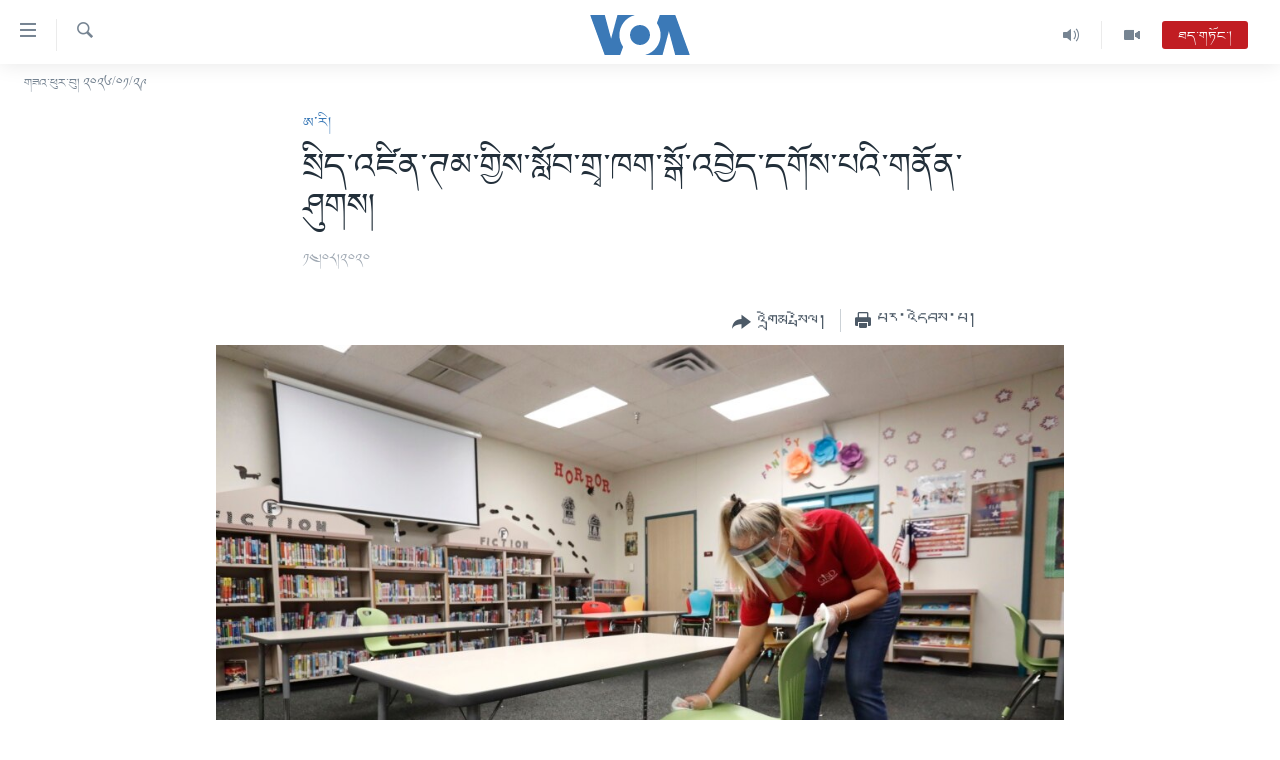

--- FILE ---
content_type: text/html; charset=utf-8
request_url: https://www.voatibetan.com/a/u-s-reports-highest-number-of-covid-19-deaths-in-one-day-since-mid-may/5543406.html
body_size: 12829
content:

<!DOCTYPE html>
<html lang="bo" dir="ltr" class="no-js">
<head>
<link href="/Content/responsive/VOA/bo-CN/VOA-bo-CN.css?&amp;av=0.0.0.0&amp;cb=309" rel="stylesheet"/>
<script src="https://tags.voatibetan.com/voa-pangea/prod/utag.sync.js"></script> <script type='text/javascript' src='https://www.youtube.com/iframe_api' async></script>
<script type="text/javascript">
//a general 'js' detection, must be on top level in <head>, due to CSS performance
document.documentElement.className = "js";
var cacheBuster = "309";
var appBaseUrl = "/";
var imgEnhancerBreakpoints = [0, 144, 256, 408, 650, 1023, 1597];
var isLoggingEnabled = false;
var isPreviewPage = false;
var isLivePreviewPage = false;
if (!isPreviewPage) {
window.RFE = window.RFE || {};
window.RFE.cacheEnabledByParam = window.location.href.indexOf('nocache=1') === -1;
const url = new URL(window.location.href);
const params = new URLSearchParams(url.search);
// Remove the 'nocache' parameter
params.delete('nocache');
// Update the URL without the 'nocache' parameter
url.search = params.toString();
window.history.replaceState(null, '', url.toString());
} else {
window.addEventListener('load', function() {
const links = window.document.links;
for (let i = 0; i < links.length; i++) {
links[i].href = '#';
links[i].target = '_self';
}
})
}
// Iframe & Embed detection
var embedProperties = {};
try {
// Reliable way to check if we are in an iframe.
var isIframe = window.self !== window.top;
embedProperties.is_iframe = isIframe;
if (!isIframe) {
embedProperties.embed_context = "main";
} else {
// We are in an iframe. Let's try to access the parent.
// This access will only fail with strict cross-origin (without document.domain).
var parentLocation = window.top.location;
// The access succeeded. Now we explicitly compare the hostname.
if (window.location.hostname === parentLocation.hostname) {
embedProperties.embed_context = "embed_self";
} else {
// Hostname is different (e.g. different subdomain with document.domain)
embedProperties.embed_context = "embed_cross";
}
// Since the access works, we can safely get the details.
embedProperties.url_parent = parentLocation.href;
embedProperties.title_parent = window.top.document.title;
}
} catch (err) {
// We are in an iframe, and an error occurred, probably due to cross-origin restrictions.
embedProperties.is_iframe = true;
embedProperties.embed_context = "embed_cross";
// We cannot access the properties of window.top.
// `document.referrer` can sometimes provide the URL of the parent page.
// It is not 100% reliable, but it is the best we can do in this situation.
embedProperties.url_parent = document.referrer || null;
embedProperties.title_parent = null; // We can't get to the title in a cross-origin scenario.
}
var pwaEnabled = false;
var swCacheDisabled;
</script>
<meta charset="utf-8" />
<title>སྲིད་འཛིན་ཊམ་གྱིས་སློབ་གྲྭ་ཁག་སྒོ་འབྱེད་དགོས་པའི་གནོན་ཤུགས།</title>
<meta name="description" content="༄༅།། ད་ལོའི་ཕྱི་ཟླ་༥་པའི་ཟླ་དཀྱིལ་ནས་ཨ་མི་རི་ཀར་ཏོག་དབྱིབས་ནད་དུག་གིས་མི་ལ་འཆི་སྐྱོན་བྱུང་མྱོང་མེད་པ་ཞིག་གཟའ་ལྷག་པའི་ཉིན་བྱུང་ཡོད་ཅིང་། སྲིད་འཛིན་ཌོ་ནལ་ཊམ་གྱིས་སྔར་བཞིན་སློབ་གྲྭ་ཁག་སྒོ་ཕྱེ་ནས་སློབ་ཕྲུག་ཚོར་འཛིན་གྲྭའི་ནང་དུ་སློབ་ཁྲིད་བྱ་དགོས།" />
<meta name="keywords" content="ཨ་རི།, U.S. reports highest number of covid-19 deaths in one day since mid-May, སྲིད་འཛིན་ཊམ་གྱིས་སློབ་གྲྭ་ཁག་སྒོ་འབྱེད་དགོས་པའི་གནོན་ཤུགས།" />
<meta name="viewport" content="width=device-width, initial-scale=1.0" />
<meta http-equiv="X-UA-Compatible" content="IE=edge" />
<meta name="robots" content="max-image-preview:large"><meta property="fb:pages" content="131905013511959" />
<meta name="msvalidate.01" content="3286EE554B6F672A6F2E608C02343C0E" />
<link href="https://www.voatibetan.com/a/u-s-reports-highest-number-of-covid-19-deaths-in-one-day-since-mid-may/5543406.html" rel="canonical" />
<meta name="apple-mobile-web-app-title" content="ཨ་རིའི་རླུང་འཕྲིན་ཁང་།" />
<meta name="apple-mobile-web-app-status-bar-style" content="black" />
<meta name="apple-itunes-app" content="app-id=632618796, app-argument=//5543406.ltr" />
<meta content="སྲིད་འཛིན་ཊམ་གྱིས་སློབ་གྲྭ་ཁག་སྒོ་འབྱེད་དགོས་པའི་གནོན་ཤུགས།" property="og:title" />
<meta content="༄༅།། ད་ལོའི་ཕྱི་ཟླ་༥་པའི་ཟླ་དཀྱིལ་ནས་ཨ་མི་རི་ཀར་ཏོག་དབྱིབས་ནད་དུག་གིས་མི་ལ་འཆི་སྐྱོན་བྱུང་མྱོང་མེད་པ་ཞིག་གཟའ་ལྷག་པའི་ཉིན་བྱུང་ཡོད་ཅིང་། སྲིད་འཛིན་ཌོ་ནལ་ཊམ་གྱིས་སྔར་བཞིན་སློབ་གྲྭ་ཁག་སྒོ་ཕྱེ་ནས་སློབ་ཕྲུག་ཚོར་འཛིན་གྲྭའི་ནང་དུ་སློབ་ཁྲིད་བྱ་དགོས།" property="og:description" />
<meta content="article" property="og:type" />
<meta content="https://www.voatibetan.com/a/u-s-reports-highest-number-of-covid-19-deaths-in-one-day-since-mid-may/5543406.html" property="og:url" />
<meta content="ཝི་ཨོ་ཨེ།" property="og:site_name" />
<meta content="https://www.facebook.com/voatibetan" property="article:publisher" />
<meta content="https://gdb.voanews.com/995b6591-cbd6-4c2f-ab20-431d79c680ef_w1200_h630.jpg" property="og:image" />
<meta content="1200" property="og:image:width" />
<meta content="630" property="og:image:height" />
<meta content="501398666537763" property="fb:app_id" />
<meta content="summary_large_image" name="twitter:card" />
<meta content="@VOA_Tibet_News" name="twitter:site" />
<meta content="https://gdb.voanews.com/995b6591-cbd6-4c2f-ab20-431d79c680ef_w1200_h630.jpg" name="twitter:image" />
<meta content="སྲིད་འཛིན་ཊམ་གྱིས་སློབ་གྲྭ་ཁག་སྒོ་འབྱེད་དགོས་པའི་གནོན་ཤུགས།" name="twitter:title" />
<meta content="༄༅།། ད་ལོའི་ཕྱི་ཟླ་༥་པའི་ཟླ་དཀྱིལ་ནས་ཨ་མི་རི་ཀར་ཏོག་དབྱིབས་ནད་དུག་གིས་མི་ལ་འཆི་སྐྱོན་བྱུང་མྱོང་མེད་པ་ཞིག་གཟའ་ལྷག་པའི་ཉིན་བྱུང་ཡོད་ཅིང་། སྲིད་འཛིན་ཌོ་ནལ་ཊམ་གྱིས་སྔར་བཞིན་སློབ་གྲྭ་ཁག་སྒོ་ཕྱེ་ནས་སློབ་ཕྲུག་ཚོར་འཛིན་གྲྭའི་ནང་དུ་སློབ་ཁྲིད་བྱ་དགོས།" name="twitter:description" />
<link rel="amphtml" href="https://www.voatibetan.com/amp/u-s-reports-highest-number-of-covid-19-deaths-in-one-day-since-mid-may/5543406.html" />
<script type="application/ld+json">{"articleSection":"ཨ་རི།","isAccessibleForFree":true,"headline":"སྲིད་འཛིན་ཊམ་གྱིས་སློབ་གྲྭ་ཁག་སྒོ་འབྱེད་དགོས་པའི་གནོན་ཤུགས།","inLanguage":"bo-CN","keywords":"ཨ་རི།, U.S. reports highest number of covid-19 deaths in one day since mid-May, སྲིད་འཛིན་ཊམ་གྱིས་སློབ་གྲྭ་ཁག་སྒོ་འབྱེད་དགོས་པའི་གནོན་ཤུགས།","author":{"@type":"Person","name":"VOA"},"datePublished":"2020-08-14 00:25:56Z","dateModified":"2020-08-14 04:39:56Z","publisher":{"logo":{"width":512,"height":220,"@type":"ImageObject","url":"https://www.voatibetan.com/Content/responsive/VOA/bo-CN/img/logo.png"},"@type":"NewsMediaOrganization","url":"https://www.voatibetan.com","sameAs":["https://facebook.com/voatibetan","https://twitter.com/VOATibetan","https://www.youtube.com/VOATibetan","https://www.instagram.com/VOATibetan"],"name":"ཨ་རིའི་རླུང་འཕྲིན་ཁང་།","alternateName":""},"@context":"https://schema.org","@type":"NewsArticle","mainEntityOfPage":"https://www.voatibetan.com/a/u-s-reports-highest-number-of-covid-19-deaths-in-one-day-since-mid-may/5543406.html","url":"https://www.voatibetan.com/a/u-s-reports-highest-number-of-covid-19-deaths-in-one-day-since-mid-may/5543406.html","description":"༄༅།། ད་ལོའི་ཕྱི་ཟླ་༥་པའི་ཟླ་དཀྱིལ་ནས་ཨ་མི་རི་ཀར་ཏོག་དབྱིབས་ནད་དུག་གིས་མི་ལ་འཆི་སྐྱོན་བྱུང་མྱོང་མེད་པ་ཞིག་གཟའ་ལྷག་པའི་ཉིན་བྱུང་ཡོད་ཅིང་། སྲིད་འཛིན་ཌོ་ནལ་ཊམ་གྱིས་སྔར་བཞིན་སློབ་གྲྭ་ཁག་སྒོ་ཕྱེ་ནས་སློབ་ཕྲུག་ཚོར་འཛིན་གྲྭའི་ནང་དུ་སློབ་ཁྲིད་བྱ་དགོས།","image":{"width":1080,"height":608,"@type":"ImageObject","url":"https://gdb.voanews.com/995b6591-cbd6-4c2f-ab20-431d79c680ef_w1080_h608.jpg"},"name":"སྲིད་འཛིན་ཊམ་གྱིས་སློབ་གྲྭ་ཁག་སྒོ་འབྱེད་དགོས་པའི་གནོན་ཤུགས།"}</script>
<script src="/Scripts/responsive/infographics.b?v=dVbZ-Cza7s4UoO3BqYSZdbxQZVF4BOLP5EfYDs4kqEo1&amp;av=0.0.0.0&amp;cb=309"></script>
<script src="/Scripts/responsive/loader.b?v=C-JLefdHQ4ECvt5x4bMsJCTq2VRkcN8JUkP-IB-DzAI1&amp;av=0.0.0.0&amp;cb=309"></script>
<link rel="icon" type="image/svg+xml" href="/Content/responsive/VOA/img/webApp/favicon.svg" />
<link rel="alternate icon" href="/Content/responsive/VOA/img/webApp/favicon.ico" />
<link rel="apple-touch-icon" sizes="152x152" href="/Content/responsive/VOA/img/webApp/ico-152x152.png" />
<link rel="apple-touch-icon" sizes="144x144" href="/Content/responsive/VOA/img/webApp/ico-144x144.png" />
<link rel="apple-touch-icon" sizes="114x114" href="/Content/responsive/VOA/img/webApp/ico-114x114.png" />
<link rel="apple-touch-icon" sizes="72x72" href="/Content/responsive/VOA/img/webApp/ico-72x72.png" />
<link rel="apple-touch-icon-precomposed" href="/Content/responsive/VOA/img/webApp/ico-57x57.png" />
<link rel="icon" sizes="192x192" href="/Content/responsive/VOA/img/webApp/ico-192x192.png" />
<link rel="icon" sizes="128x128" href="/Content/responsive/VOA/img/webApp/ico-128x128.png" />
<meta name="msapplication-TileColor" content="#ffffff" />
<meta name="msapplication-TileImage" content="/Content/responsive/VOA/img/webApp/ico-144x144.png" />
<link rel="alternate" type="application/rss+xml" title="VOA - Top Stories [RSS]" href="/api/" />
<link rel="sitemap" type="application/rss+xml" href="/sitemap.xml" />
<script type="text/javascript">
var analyticsData = Object.assign(embedProperties, {url:"https://www.voatibetan.com/a/u-s-reports-highest-number-of-covid-19-deaths-in-one-day-since-mid-may/5543406.html",property_id:"486",article_uid:"5543406",page_title:"སྲིད་འཛིན་ཊམ་གྱིས་སློབ་གྲྭ་ཁག་སྒོ་འབྱེད་དགོས་པའི་གནོན་ཤུགས།",page_type:"article",content_type:"article",subcontent_type:"article",last_modified:"2020-08-14 04:39:56Z",pub_datetime:"2020-08-14 00:25:56Z",section:"ཨ་རི།",english_section:"usa",byline:"",categories:"usa",tags:"u.s. reports highest number of covid-19 deaths in one day since mid-may;སྲིད་འཛིན་ཊམ་གྱིས་སློབ་གྲྭ་ཁག་སྒོ་འབྱེད་དགོས་པའི་གནོན་ཤུགས།",domain:"www.voatibetan.com",language:"Tibetan",language_service:"VOA Tibetan",platform:"web",copied:"no",copied_article:"",copied_title:"",runs_js:"Yes",cms_release:"8.45.0.0.309",enviro_type:"prod",slug:"u-s-reports-highest-number-of-covid-19-deaths-in-one-day-since-mid-may",entity:"VOA",short_language_service:"TIB",platform_short:"W",page_name:"སྲིད་འཛིན་ཊམ་གྱིས་སློབ་གྲྭ་ཁག་སྒོ་འབྱེད་དགོས་པའི་གནོན་ཤུགས།"});
// Push Analytics data as GTM message (without "event" attribute and before GTM initialization)
window.dataLayer = window.dataLayer || [];
window.dataLayer.push(analyticsData);
</script>
<script type="text/javascript" data-cookiecategory="analytics">
var gtmEventObject = {event: 'page_meta_ready'};window.dataLayer = window.dataLayer || [];window.dataLayer.push(gtmEventObject);
var renderGtm = "true";
if (renderGtm === "true") {
(function(w,d,s,l,i){w[l]=w[l]||[];w[l].push({'gtm.start':new Date().getTime(),event:'gtm.js'});var f=d.getElementsByTagName(s)[0],j=d.createElement(s),dl=l!='dataLayer'?'&l='+l:'';j.async=true;j.src='//www.googletagmanager.com/gtm.js?id='+i+dl;f.parentNode.insertBefore(j,f);})(window,document,'script','dataLayer','GTM-N8MP7P');
}
</script>
</head>
<body class=" nav-no-loaded cc_theme pg-article pg-article--single-column print-lay-article use-sticky-share nojs-images date-time-enabled">
<noscript><iframe src="https://www.googletagmanager.com/ns.html?id=GTM-N8MP7P" height="0" width="0" style="display:none;visibility:hidden"></iframe></noscript> <script type="text/javascript" data-cookiecategory="analytics">
var gtmEventObject = {event: 'page_meta_ready'};window.dataLayer = window.dataLayer || [];window.dataLayer.push(gtmEventObject);
var renderGtm = "true";
if (renderGtm === "true") {
(function(w,d,s,l,i){w[l]=w[l]||[];w[l].push({'gtm.start':new Date().getTime(),event:'gtm.js'});var f=d.getElementsByTagName(s)[0],j=d.createElement(s),dl=l!='dataLayer'?'&l='+l:'';j.async=true;j.src='//www.googletagmanager.com/gtm.js?id='+i+dl;f.parentNode.insertBefore(j,f);})(window,document,'script','dataLayer','GTM-N8MP7P');
}
</script>
<!--Analytics tag js version start-->
<script type="text/javascript" data-cookiecategory="analytics">
var utag_data = Object.assign({}, analyticsData, {pub_year:"2020",pub_month:"08",pub_day:"14",pub_hour:"00",pub_weekday:"Friday"});
if(typeof(TealiumTagFrom)==='function' && typeof(TealiumTagSearchKeyword)==='function') {
var utag_from=TealiumTagFrom();var utag_searchKeyword=TealiumTagSearchKeyword();
if(utag_searchKeyword!=null && utag_searchKeyword!=='' && utag_data["search_keyword"]==null) utag_data["search_keyword"]=utag_searchKeyword;if(utag_from!=null && utag_from!=='') utag_data["from"]=TealiumTagFrom();}
if(window.top!== window.self&&utag_data.page_type==="snippet"){utag_data.page_type = 'iframe';}
try{if(window.top!==window.self&&window.self.location.hostname===window.top.location.hostname){utag_data.platform = 'self-embed';utag_data.platform_short = 'se';}}catch(e){if(window.top!==window.self&&window.self.location.search.includes("platformType=self-embed")){utag_data.platform = 'cross-promo';utag_data.platform_short = 'cp';}}
(function(a,b,c,d){ a="https://tags.voatibetan.com/voa-pangea/prod/utag.js"; b=document;c="script";d=b.createElement(c);d.src=a;d.type="text/java"+c;d.async=true; a=b.getElementsByTagName(c)[0];a.parentNode.insertBefore(d,a); })();
</script>
<!--Analytics tag js version end-->
<!-- Analytics tag management NoScript -->
<noscript>
<img style="position: absolute; border: none;" src="https://ssc.voatibetan.com/b/ss/bbgprod,bbgentityvoa/1/G.4--NS/1385615449?pageName=voa%3atib%3aw%3aarticle%3a%e0%bd%a6%e0%be%b2%e0%bd%b2%e0%bd%91%e0%bc%8b%e0%bd%a0%e0%bd%9b%e0%bd%b2%e0%bd%93%e0%bc%8b%e0%bd%8a%e0%bd%98%e0%bc%8b%e0%bd%82%e0%be%b1%e0%bd%b2%e0%bd%a6%e0%bc%8b%e0%bd%a6%e0%be%b3%e0%bd%bc%e0%bd%96%e0%bc%8b%e0%bd%82%e0%be%b2%e0%be%ad%e0%bc%8b%e0%bd%81%e0%bd%82%e0%bc%8b%e0%bd%a6%e0%be%92%e0%bd%bc%e0%bc%8b%e0%bd%a0%e0%bd%96%e0%be%b1%e0%bd%ba%e0%bd%91%e0%bc%8b%e0%bd%91%e0%bd%82%e0%bd%bc%e0%bd%a6%e0%bc%8b%e0%bd%94%e0%bd%a0%e0%bd%b2%e0%bc%8b%e0%bd%82%e0%bd%93%e0%bd%bc%e0%bd%93%e0%bc%8b%e0%bd%a4%e0%bd%b4%e0%bd%82%e0%bd%a6%e0%bc%8d&amp;c6=%e0%bd%a6%e0%be%b2%e0%bd%b2%e0%bd%91%e0%bc%8b%e0%bd%a0%e0%bd%9b%e0%bd%b2%e0%bd%93%e0%bc%8b%e0%bd%8a%e0%bd%98%e0%bc%8b%e0%bd%82%e0%be%b1%e0%bd%b2%e0%bd%a6%e0%bc%8b%e0%bd%a6%e0%be%b3%e0%bd%bc%e0%bd%96%e0%bc%8b%e0%bd%82%e0%be%b2%e0%be%ad%e0%bc%8b%e0%bd%81%e0%bd%82%e0%bc%8b%e0%bd%a6%e0%be%92%e0%bd%bc%e0%bc%8b%e0%bd%a0%e0%bd%96%e0%be%b1%e0%bd%ba%e0%bd%91%e0%bc%8b%e0%bd%91%e0%bd%82%e0%bd%bc%e0%bd%a6%e0%bc%8b%e0%bd%94%e0%bd%a0%e0%bd%b2%e0%bc%8b%e0%bd%82%e0%bd%93%e0%bd%bc%e0%bd%93%e0%bc%8b%e0%bd%a4%e0%bd%b4%e0%bd%82%e0%bd%a6%e0%bc%8d&amp;v36=8.45.0.0.309&amp;v6=D=c6&amp;g=https%3a%2f%2fwww.voatibetan.com%2fa%2fu-s-reports-highest-number-of-covid-19-deaths-in-one-day-since-mid-may%2f5543406.html&amp;c1=D=g&amp;v1=D=g&amp;events=event1,event52&amp;c16=voa%20tibetan&amp;v16=D=c16&amp;c5=usa&amp;v5=D=c5&amp;ch=%e0%bd%a8%e0%bc%8b%e0%bd%a2%e0%bd%b2%e0%bc%8d&amp;c15=tibetan&amp;v15=D=c15&amp;c4=article&amp;v4=D=c4&amp;c14=5543406&amp;v14=D=c14&amp;v20=no&amp;c17=web&amp;v17=D=c17&amp;mcorgid=518abc7455e462b97f000101%40adobeorg&amp;server=www.voatibetan.com&amp;pageType=D=c4&amp;ns=bbg&amp;v29=D=server&amp;v25=voa&amp;v30=486&amp;v105=D=User-Agent " alt="analytics" width="1" height="1" /></noscript>
<!-- End of Analytics tag management NoScript -->
<!--*** Accessibility links - For ScreenReaders only ***-->
<section>
<div class="sr-only">
<h2>ངོ་འཕྲད་བདེ་བའི་དྲ་འབྲེལ། </h2>
<ul>
<li><a href="#content" data-disable-smooth-scroll="1">གཞུང་དངོས་ལ་ཐད་བསྐྱོད། </a></li>
<li><a href="#navigation" data-disable-smooth-scroll="1">དཀར་ཆག་ལ་ཐད་བསྐྱོད།</a></li>
<li><a href="#txtHeaderSearch" data-disable-smooth-scroll="1">ཐད་ཀར་འཚོལ་ཞིབ་ལ་བསྐྱོད།</a></li>
</ul>
</div>
</section>
<div dir="ltr">
<div id="page">
<aside>
<div class="c-lightbox overlay-modal">
<div class="c-lightbox__intro">
<h2 class="c-lightbox__intro-title"></h2>
<button class="btn btn--rounded c-lightbox__btn c-lightbox__intro-next" title="རྗེས་མ།">
<span class="ico ico--rounded ico-chevron-forward"></span>
<span class="sr-only">རྗེས་མ།</span>
</button>
</div>
<div class="c-lightbox__nav">
<button class="btn btn--rounded c-lightbox__btn c-lightbox__btn--close" title="སྒོ་རྒྱོབ།">
<span class="ico ico--rounded ico-close"></span>
<span class="sr-only">སྒོ་རྒྱོབ།</span>
</button>
<button class="btn btn--rounded c-lightbox__btn c-lightbox__btn--prev" title="སྔོན་མ།">
<span class="ico ico--rounded ico-chevron-backward"></span>
<span class="sr-only">སྔོན་མ།</span>
</button>
<button class="btn btn--rounded c-lightbox__btn c-lightbox__btn--next" title="རྗེས་མ།">
<span class="ico ico--rounded ico-chevron-forward"></span>
<span class="sr-only">རྗེས་མ།</span>
</button>
</div>
<div class="c-lightbox__content-wrap">
<figure class="c-lightbox__content">
<span class="c-spinner c-spinner--lightbox">
<img src="/Content/responsive/img/player-spinner.png"
alt="please wait"
title="please wait" />
</span>
<div class="c-lightbox__img">
<div class="thumb">
<img src="" alt="" />
</div>
</div>
<figcaption>
<div class="c-lightbox__info c-lightbox__info--foot">
<span class="c-lightbox__counter"></span>
<span class="caption c-lightbox__caption"></span>
</div>
</figcaption>
</figure>
</div>
<div class="hidden">
<div class="content-advisory__box content-advisory__box--lightbox">
<span class="content-advisory__box-text">This image contains sensitive content which some people may find offensive or disturbing.</span>
<button class="btn btn--transparent content-advisory__box-btn m-t-md" value="text" type="button">
<span class="btn__text">
Click to reveal
</span>
</button>
</div>
</div>
</div>
<div class="print-dialogue">
<div class="container">
<h3 class="print-dialogue__title section-head">Print Options:</h3>
<div class="print-dialogue__opts">
<ul class="print-dialogue__opt-group">
<li class="form__group form__group--checkbox">
<input class="form__check " id="checkboxImages" name="checkboxImages" type="checkbox" checked="checked" />
<label for="checkboxImages" class="form__label m-t-md">Images</label>
</li>
<li class="form__group form__group--checkbox">
<input class="form__check " id="checkboxMultimedia" name="checkboxMultimedia" type="checkbox" checked="checked" />
<label for="checkboxMultimedia" class="form__label m-t-md">Multimedia</label>
</li>
</ul>
<ul class="print-dialogue__opt-group">
<li class="form__group form__group--checkbox">
<input class="form__check " id="checkboxEmbedded" name="checkboxEmbedded" type="checkbox" checked="checked" />
<label for="checkboxEmbedded" class="form__label m-t-md">Embedded Content</label>
</li>
<li class="hidden">
<input class="form__check " id="checkboxComments" name="checkboxComments" type="checkbox" />
<label for="checkboxComments" class="form__label m-t-md">Comments</label>
</li>
</ul>
</div>
<div class="print-dialogue__buttons">
<button class="btn btn--secondary close-button" type="button" title="ཕྱིར་འཐེན།">
<span class="btn__text ">ཕྱིར་འཐེན།</span>
</button>
<button class="btn btn-cust-print m-l-sm" type="button" title="པར་འདེབས་པ།">
<span class="btn__text ">པར་འདེབས་པ།</span>
</button>
</div>
</div>
</div>
<div class="ctc-message pos-fix">
<div class="ctc-message__inner">Link has been copied to clipboard</div>
</div>
</aside>
<div class="hdr-20 hdr-20--big">
<div class="hdr-20__inner">
<div class="hdr-20__max pos-rel">
<div class="hdr-20__side hdr-20__side--primary d-flex">
<label data-for="main-menu-ctrl" data-switcher-trigger="true" data-switch-target="main-menu-ctrl" class="burger hdr-trigger pos-rel trans-trigger" data-trans-evt="click" data-trans-id="menu">
<span class="ico ico-close hdr-trigger__ico hdr-trigger__ico--close burger__ico burger__ico--close"></span>
<span class="ico ico-menu hdr-trigger__ico hdr-trigger__ico--open burger__ico burger__ico--open"></span>
</label>
<div class="menu-pnl pos-fix trans-target" data-switch-target="main-menu-ctrl" data-trans-id="menu">
<div class="menu-pnl__inner">
<nav class="main-nav menu-pnl__item menu-pnl__item--first">
<ul class="main-nav__list accordeon" data-analytics-tales="false" data-promo-name="link" data-location-name="nav,secnav">
<li class="main-nav__item">
<a class="main-nav__item-name main-nav__item-name--link" href="/Tibet" title="བོད།" data-item-name="Tibetnews" >བོད།</a>
</li>
<li class="main-nav__item">
<a class="main-nav__item-name main-nav__item-name--link" href="/p/8411.html" title="མདུན་ངོས།" data-item-name="homepage-2023" >མདུན་ངོས།</a>
</li>
<li class="main-nav__item">
<a class="main-nav__item-name main-nav__item-name--link" href="/p/8025.html" title="ཨ་རི།" data-item-name="USnews" >ཨ་རི།</a>
</li>
<li class="main-nav__item">
<a class="main-nav__item-name main-nav__item-name--link" href="/China" title="རྒྱ་ནག" data-item-name="Chinanews" >རྒྱ་ནག</a>
</li>
<li class="main-nav__item">
<a class="main-nav__item-name main-nav__item-name--link" href="/z/2254" title="འཛམ་གླིང་།" data-item-name="world" >འཛམ་གླིང་།</a>
</li>
<li class="main-nav__item">
<a class="main-nav__item-name main-nav__item-name--link" href="/z/6423" title="ཧི་མ་ལ་ཡ།" data-item-name="himalayas" >ཧི་མ་ལ་ཡ།</a>
</li>
<li class="main-nav__item accordeon__item" data-switch-target="menu-item-657">
<label class="main-nav__item-name main-nav__item-name--label accordeon__control-label" data-switcher-trigger="true" data-for="menu-item-657">
བརྙན་འཕྲིན།
<span class="ico ico-chevron-down main-nav__chev"></span>
</label>
<div class="main-nav__sub-list">
<a class="main-nav__item-name main-nav__item-name--link main-nav__item-name--sub" href="/z/2643" title="ཀུན་གླེང་གསར་འགྱུར།" data-item-name="kunleng-news" >ཀུན་གླེང་གསར་འགྱུར།</a>
<a class="main-nav__item-name main-nav__item-name--link main-nav__item-name--sub" href="/z/2642" title="ཀུན་གླེང་།" data-item-name="kunleng-discussion" >ཀུན་གླེང་།</a>
<a class="main-nav__item-name main-nav__item-name--link main-nav__item-name--sub" href="/z/2644" title="དྲ་སྣང་གི་བོད།" data-item-name="cyber-tibet" >དྲ་སྣང་གི་བོད།</a>
<a class="main-nav__item-name main-nav__item-name--link main-nav__item-name--sub" href="/z/3379" title="དྲ་བརྙན་གསར་འགྱུར།" data-item-name="headline-news" >དྲ་བརྙན་གསར་འགྱུར།</a>
<a class="main-nav__item-name main-nav__item-name--link main-nav__item-name--sub" href="/z/3380" title="ཁ་བའི་མི་སྣ།" data-item-name="khawae-mina" >ཁ་བའི་མི་སྣ།</a>
<a class="main-nav__item-name main-nav__item-name--link main-nav__item-name--sub" href="/z/5593" title="བུད་མེད་ལེ་ཚན།" data-item-name="women-transforming-tv" >བུད་མེད་ལེ་ཚན།</a>
<a class="main-nav__item-name main-nav__item-name--link main-nav__item-name--sub" href="/z/5656" title="དཔེ་ཀློག" data-item-name="pelok" >དཔེ་ཀློག</a>
<a class="main-nav__item-name main-nav__item-name--link main-nav__item-name--sub" href="/z/7108" title="ཆབ་སྲིད་བཙོན་པ་ངོ་སྤྲོད།" data-item-name="prisoner-in-focus" >ཆབ་སྲིད་བཙོན་པ་ངོ་སྤྲོད།</a>
</div>
</li>
<li class="main-nav__item accordeon__item" data-switch-target="menu-item-858">
<label class="main-nav__item-name main-nav__item-name--label accordeon__control-label" data-switcher-trigger="true" data-for="menu-item-858">
རླུང་འཕྲིན།
<span class="ico ico-chevron-down main-nav__chev"></span>
</label>
<div class="main-nav__sub-list">
<a class="main-nav__item-name main-nav__item-name--link main-nav__item-name--sub" href="/z/2623" title="སྔ་དྲོའི་གསར་འགྱུར།" data-item-name="tibetan-0000utc-world-news" >སྔ་དྲོའི་གསར་འགྱུར།</a>
<a class="main-nav__item-name main-nav__item-name--link main-nav__item-name--sub" href="/z/6073" title="དགོང་དྲོའི་གསར་འགྱུར།" data-item-name="tibetan-1400utc-worldnews" >དགོང་དྲོའི་གསར་འགྱུར།</a>
<a class="main-nav__item-name main-nav__item-name--link main-nav__item-name--sub" href="/z/2684" title="བགྲོ་གླེང་མདུན་ལྕོག" data-item-name="table-talk" >བགྲོ་གླེང་མདུན་ལྕོག</a>
<a class="main-nav__item-name main-nav__item-name--link main-nav__item-name--sub" href="/z/3512" title="བསྐྱར་ཞིབ།" data-item-name="second-take" >བསྐྱར་ཞིབ།</a>
<a class="main-nav__item-name main-nav__item-name--link main-nav__item-name--sub" href="/z/6976" title="པོ་ཊི་ཁ་སི།" data-item-name="podcast" >པོ་ཊི་ཁ་སི།</a>
<a class="main-nav__item-name main-nav__item-name--link main-nav__item-name--sub" href="/z/5655" title="དཔེ་ཀློག" data-item-name="pelok-radio" >དཔེ་ཀློག</a>
<a class="main-nav__item-name main-nav__item-name--link main-nav__item-name--sub" href="/z/2652" title="ཕ་ཡུལ་གླེང་སྟེགས།" data-item-name="phayul-lengthig" >ཕ་ཡུལ་གླེང་སྟེགས།</a>
<a class="main-nav__item-name main-nav__item-name--link main-nav__item-name--sub" href="/z/2624" title="ཆོས་རིག་ལེ་ཚན།" data-item-name="buddhism-culture" >ཆོས་རིག་ལེ་ཚན།</a>
<a class="main-nav__item-name main-nav__item-name--link main-nav__item-name--sub" href="/z/2685" title="གཞོན་སྐྱེས་དང་ཤེས་ཡོན།" data-item-name="youth-education" >གཞོན་སྐྱེས་དང་ཤེས་ཡོན།</a>
<a class="main-nav__item-name main-nav__item-name--link main-nav__item-name--sub" href="/z/2641" title="འཕྲོད་བསྟེན་དང་དོན་ལྡན་གྱི་མི་ཚེ།" data-item-name="healthy-lifestyle" >འཕྲོད་བསྟེན་དང་དོན་ལྡན་གྱི་མི་ཚེ།</a>
<a class="main-nav__item-name main-nav__item-name--link main-nav__item-name--sub" href="/z/2649" title="གངས་རིའི་བྲག་ཅ།" data-item-name="tibet-in-review" >གངས་རིའི་བྲག་ཅ།</a>
<a class="main-nav__item-name main-nav__item-name--link main-nav__item-name--sub" href="/z/5548" title="བུད་མེད།" data-item-name="women-transforming" >བུད་མེད།</a>
<a class="main-nav__item-name main-nav__item-name--link main-nav__item-name--sub" href="/z/2648" title="སོ་ཡ་ལ། བོད་ཀྱི་གླུ་གཞས།" data-item-name="soyala-contemporary-tibetan-music" >སོ་ཡ་ལ། བོད་ཀྱི་གླུ་གཞས།</a>
</div>
</li>
<li class="main-nav__item">
<a class="main-nav__item-name main-nav__item-name--link" href="/z/7016" title="གསར་འགོད་རང་དབང་།" data-item-name="Press-Freedom" >གསར་འགོད་རང་དབང་།</a>
</li>
</ul>
</nav>
<div class="menu-pnl__item">
<a href="https://learningenglish.voanews.com/" class="menu-pnl__item-link" alt="Learning English">Learning English</a>
</div>
<div class="menu-pnl__item menu-pnl__item--social">
<h5 class="menu-pnl__sub-head">རྗེས་འབྲངས།</h5>
<a href="https://facebook.com/voatibetan" title="ངོ་དེབ་བརྒྱུད་རྗེས་འབྲང་།" data-analytics-text="follow_on_facebook" class="btn btn--rounded btn--social-inverted menu-pnl__btn js-social-btn btn-facebook" target="_blank" rel="noopener">
<span class="ico ico-facebook-alt ico--rounded"></span>
</a>
<a href="https://twitter.com/VOATibetan" title="ཌི་ཝི་ཌར་བརྒྱུད་རྗེས་འབྲང་།" data-analytics-text="follow_on_twitter" class="btn btn--rounded btn--social-inverted menu-pnl__btn js-social-btn btn-twitter" target="_blank" rel="noopener">
<span class="ico ico-twitter ico--rounded"></span>
</a>
<a href="https://www.youtube.com/VOATibetan" title="Youtube བརྒྱུད་གཟིགས།" data-analytics-text="follow_on_youtube" class="btn btn--rounded btn--social-inverted menu-pnl__btn js-social-btn btn-youtube" target="_blank" rel="noopener">
<span class="ico ico-youtube ico--rounded"></span>
</a>
<a href="https://www.instagram.com/VOATibetan" title="Follow us on Instagram" data-analytics-text="follow_on_instagram" class="btn btn--rounded btn--social-inverted menu-pnl__btn js-social-btn btn-instagram" target="_blank" rel="noopener">
<span class="ico ico-instagram ico--rounded"></span>
</a>
</div>
<div class="menu-pnl__item">
<a href="/navigation/allsites" class="menu-pnl__item-link">
<span class="ico ico-languages "></span>
སྐད་ཡིག
</a>
</div>
</div>
</div>
<label data-for="top-search-ctrl" data-switcher-trigger="true" data-switch-target="top-search-ctrl" class="top-srch-trigger hdr-trigger">
<span class="ico ico-close hdr-trigger__ico hdr-trigger__ico--close top-srch-trigger__ico top-srch-trigger__ico--close"></span>
<span class="ico ico-search hdr-trigger__ico hdr-trigger__ico--open top-srch-trigger__ico top-srch-trigger__ico--open"></span>
</label>
<div class="srch-top srch-top--in-header" data-switch-target="top-search-ctrl">
<div class="container">
<form action="/s" class="srch-top__form srch-top__form--in-header" id="form-topSearchHeader" method="get" role="search"><label for="txtHeaderSearch" class="sr-only">འཚོལ།</label>
<input type="text" id="txtHeaderSearch" name="k" placeholder="ཡིག་ཐོག་འཚོལ།" accesskey="s" value="" class="srch-top__input analyticstag-event" onkeydown="if (event.keyCode === 13) { FireAnalyticsTagEventOnSearch('search', $dom.get('#txtHeaderSearch')[0].value) }" />
<button title="འཚོལ།" type="submit" class="btn btn--top-srch analyticstag-event" onclick="FireAnalyticsTagEventOnSearch('search', $dom.get('#txtHeaderSearch')[0].value) ">
<span class="ico ico-search"></span>
</button></form>
</div>
</div>
<a href="/" class="main-logo-link">
<img src="/Content/responsive/VOA/bo-CN/img/logo-compact.svg?cb=309" class="main-logo main-logo--comp" alt="site logo">
<img src="/Content/responsive/VOA/bo-CN/img/logo.svg?cb=309" class="main-logo main-logo--big" alt="site logo">
</a>
</div>
<div class="hdr-20__side hdr-20__side--secondary d-flex">
<a href="/z/2256" title="Video" class="hdr-20__secondary-item" data-item-name="video">
<span class="ico ico-video hdr-20__secondary-icon"></span>
</a>
<a href="/z/2255" title="Audio" class="hdr-20__secondary-item" data-item-name="audio">
<span class="ico ico-audio hdr-20__secondary-icon"></span>
</a>
<a href="/s" title="འཚོལ།" class="hdr-20__secondary-item hdr-20__secondary-item--search" data-item-name="search">
<span class="ico ico-search hdr-20__secondary-icon hdr-20__secondary-icon--search"></span>
</a>
<div class="hdr-20__secondary-item live-b-drop">
<div class="live-b-drop__off">
<a href="/live/audio/57" class="live-b-drop__link" title="ཐད་གཏོང་།" data-item-name="live">
<span class="badge badge--live-btn badge--live">
ཐད་གཏོང་།
</span>
</a>
</div>
<div class="live-b-drop__on hidden">
<label data-for="live-ctrl" data-switcher-trigger="true" data-switch-target="live-ctrl" class="live-b-drop__label pos-rel">
<span class="badge badge--live badge--live-btn">
ཐད་གཏོང་།
</span>
<span class="ico ico-close live-b-drop__label-ico live-b-drop__label-ico--close"></span>
</label>
<div class="live-b-drop__panel" id="targetLivePanelDiv" data-switch-target="live-ctrl"></div>
</div>
</div>
<div class="srch-bottom">
<form action="/s" class="srch-bottom__form d-flex" id="form-bottomSearch" method="get" role="search"><label for="txtSearch" class="sr-only">འཚོལ།</label>
<input type="search" id="txtSearch" name="k" placeholder="ཡིག་ཐོག་འཚོལ།" accesskey="s" value="" class="srch-bottom__input analyticstag-event" onkeydown="if (event.keyCode === 13) { FireAnalyticsTagEventOnSearch('search', $dom.get('#txtSearch')[0].value) }" />
<button title="འཚོལ།" type="submit" class="btn btn--bottom-srch analyticstag-event" onclick="FireAnalyticsTagEventOnSearch('search', $dom.get('#txtSearch')[0].value) ">
<span class="ico ico-search"></span>
</button></form>
</div>
</div>
<img src="/Content/responsive/VOA/bo-CN/img/logo-print.gif?cb=309" class="logo-print" loading="lazy" alt="site logo">
<img src="/Content/responsive/VOA/bo-CN/img/logo-print_color.png?cb=309" class="logo-print logo-print--color" loading="lazy" alt="site logo">
</div>
</div>
</div>
<script>
if (document.body.className.indexOf('pg-home') > -1) {
var nav2In = document.querySelector('.hdr-20__inner');
var nav2Sec = document.querySelector('.hdr-20__side--secondary');
var secStyle = window.getComputedStyle(nav2Sec);
if (nav2In && window.pageYOffset < 150 && secStyle['position'] !== 'fixed') {
nav2In.classList.add('hdr-20__inner--big')
}
}
</script>
<div class="c-hlights c-hlights--breaking c-hlights--no-item" data-hlight-display="mobile,desktop">
<div class="c-hlights__wrap container p-0">
<div class="c-hlights__nav">
<a role="button" href="#" title="སྔོན་མ།">
<span class="ico ico-chevron-backward m-0"></span>
<span class="sr-only">སྔོན་མ།</span>
</a>
<a role="button" href="#" title="རྗེས་མ།">
<span class="ico ico-chevron-forward m-0"></span>
<span class="sr-only">རྗེས་མ།</span>
</a>
</div>
<span class="c-hlights__label">
<span class="">Breaking News</span>
<span class="switcher-trigger">
<label data-for="more-less-1" data-switcher-trigger="true" class="switcher-trigger__label switcher-trigger__label--more p-b-0" title="དེ་ལས་མང་།">
<span class="ico ico-chevron-down"></span>
</label>
<label data-for="more-less-1" data-switcher-trigger="true" class="switcher-trigger__label switcher-trigger__label--less p-b-0" title="Show less">
<span class="ico ico-chevron-up"></span>
</label>
</span>
</span>
<ul class="c-hlights__items switcher-target" data-switch-target="more-less-1">
</ul>
</div>
</div> <div class="date-time-area ">
<div class="container">
<span class="date-time">
གཟའ་ཕུར་བུ། ༢༠༢༦/༠༡/༢༩
</span>
</div>
</div>
<div id="content">
<main class="container">
<div class="hdr-container">
<div class="row">
<div class="col-xs-12 col-sm-12 col-md-10 col-md-offset-1">
<div class="row">
<div class="col-category col-xs-12 col-md-8 col-md-offset-2"> <div class="category js-category">
<a class="" href="/z/2252">ཨ་རི།</a> </div>
</div><div class="col-title col-xs-12 col-md-8 col-md-offset-2"> <h1 class="title pg-title">
སྲིད་འཛིན་ཊམ་གྱིས་སློབ་གྲྭ་ཁག་སྒོ་འབྱེད་དགོས་པའི་གནོན་ཤུགས།
</h1>
</div><div class="col-publishing-details col-xs-12 col-md-8 col-md-offset-2"> <div class="publishing-details ">
<div class="published">
<span class="date" title="Tibet Time">
<time pubdate="pubdate" datetime="2020-08-14T08:25:56+08:00">
༡༤།༠༨།༢༠༢༠
</time>
</span>
</div>
</div>
</div><div class="col-xs-12 col-md-8 col-md-offset-2"> <div class="col-article-tools pos-rel article-share">
<div class="col-article-tools__end">
<div class="share--box">
<div class="sticky-share-container" style="display:none">
<div class="container">
<a href="https://www.voatibetan.com" id="logo-sticky-share">&nbsp;</a>
<div class="pg-title pg-title--sticky-share">
སྲིད་འཛིན་ཊམ་གྱིས་སློབ་གྲྭ་ཁག་སྒོ་འབྱེད་དགོས་པའི་གནོན་ཤུགས།
</div>
<div class="sticked-nav-actions">
<!--This part is for sticky navigation display-->
<p class="buttons link-content-sharing p-0 ">
<button class="btn btn--link btn-content-sharing p-t-0 " id="btnContentSharing" value="text" role="Button" type="" title="དེ་ལས་མང་བའི་འགྲེམ་སྤེལ་གྱི་གདམ་ཀ།">
<span class="ico ico-share ico--l"></span>
<span class="btn__text ">
འགྲེམ་སྤེལ།
</span>
</button>
</p>
<aside class="content-sharing js-content-sharing js-content-sharing--apply-sticky content-sharing--sticky"
role="complementary"
data-share-url="https://www.voatibetan.com/a/u-s-reports-highest-number-of-covid-19-deaths-in-one-day-since-mid-may/5543406.html" data-share-title="སྲིད་འཛིན་ཊམ་གྱིས་སློབ་གྲྭ་ཁག་སྒོ་འབྱེད་དགོས་པའི་གནོན་ཤུགས།" data-share-text="">
<div class="content-sharing__popover">
<h6 class="content-sharing__title">འགྲེམ་སྤེལ།</h6>
<button href="#close" id="btnCloseSharing" class="btn btn--text-like content-sharing__close-btn">
<span class="ico ico-close ico--l"></span>
</button>
<ul class="content-sharing__list">
<li class="content-sharing__item">
<div class="ctc ">
<input type="text" class="ctc__input" readonly="readonly">
<a href="" js-href="https://www.voatibetan.com/a/u-s-reports-highest-number-of-covid-19-deaths-in-one-day-since-mid-may/5543406.html" class="content-sharing__link ctc__button">
<span class="ico ico-copy-link ico--rounded ico--s"></span>
<span class="content-sharing__link-text">Copy link</span>
</a>
</div>
</li>
<li class="content-sharing__item">
<a href="https://facebook.com/sharer.php?u=https%3a%2f%2fwww.voatibetan.com%2fa%2fu-s-reports-highest-number-of-covid-19-deaths-in-one-day-since-mid-may%2f5543406.html"
data-analytics-text="share_on_facebook"
title="Facebook" target="_blank"
class="content-sharing__link js-social-btn">
<span class="ico ico-facebook ico--rounded ico--s"></span>
<span class="content-sharing__link-text">Facebook</span>
</a>
</li>
<li class="content-sharing__item">
<a href="https://twitter.com/share?url=https%3a%2f%2fwww.voatibetan.com%2fa%2fu-s-reports-highest-number-of-covid-19-deaths-in-one-day-since-mid-may%2f5543406.html&amp;text=%e0%bd%a6%e0%be%b2%e0%bd%b2%e0%bd%91%e0%bc%8b%e0%bd%a0%e0%bd%9b%e0%bd%b2%e0%bd%93%e0%bc%8b%e0%bd%8a%e0%bd%98%e0%bc%8b%e0%bd%82%e0%be%b1%e0%bd%b2%e0%bd%a6%e0%bc%8b%e0%bd%a6%e0%be%b3%e0%bd%bc%e0%bd%96%e0%bc%8b%e0%bd%82%e0%be%b2%e0%be%ad%e0%bc%8b%e0%bd%81%e0%bd%82%e0%bc%8b%e0%bd%a6%e0%be%92%e0%bd%bc%e0%bc%8b%e0%bd%a0%e0%bd%96%e0%be%b1%e0%bd%ba%e0%bd%91%e0%bc%8b%e0%bd%91%e0%bd%82%e0%bd%bc%e0%bd%a6%e0%bc%8b%e0%bd%94%e0%bd%a0%e0%bd%b2%e0%bc%8b%e0%bd%82%e0%bd%93%e0%bd%bc%e0%bd%93%e0%bc%8b%e0%bd%a4%e0%bd%b4%e0%bd%82%e0%bd%a6%e0%bc%8d"
data-analytics-text="share_on_twitter"
title="Twitter" target="_blank"
class="content-sharing__link js-social-btn">
<span class="ico ico-twitter ico--rounded ico--s"></span>
<span class="content-sharing__link-text">Twitter</span>
</a>
</li>
<li class="content-sharing__item visible-xs-inline-block visible-sm-inline-block">
<a href="whatsapp://send?text=https%3a%2f%2fwww.voatibetan.com%2fa%2fu-s-reports-highest-number-of-covid-19-deaths-in-one-day-since-mid-may%2f5543406.html"
data-analytics-text="share_on_whatsapp"
title="WhatsApp" target="_blank"
class="content-sharing__link js-social-btn">
<span class="ico ico-whatsapp ico--rounded ico--s"></span>
<span class="content-sharing__link-text">WhatsApp</span>
</a>
</li>
<li class="content-sharing__item visible-md-inline-block visible-lg-inline-block">
<a href="https://web.whatsapp.com/send?text=https%3a%2f%2fwww.voatibetan.com%2fa%2fu-s-reports-highest-number-of-covid-19-deaths-in-one-day-since-mid-may%2f5543406.html"
data-analytics-text="share_on_whatsapp_desktop"
title="WhatsApp" target="_blank"
class="content-sharing__link js-social-btn">
<span class="ico ico-whatsapp ico--rounded ico--s"></span>
<span class="content-sharing__link-text">WhatsApp</span>
</a>
</li>
<li class="content-sharing__item visible-xs-inline-block visible-sm-inline-block">
<a href="https://line.me/R/msg/text/?https%3a%2f%2fwww.voatibetan.com%2fa%2fu-s-reports-highest-number-of-covid-19-deaths-in-one-day-since-mid-may%2f5543406.html"
data-analytics-text="share_on_line"
title="Line" target="_blank"
class="content-sharing__link js-social-btn">
<span class="ico ico-line ico--rounded ico--s"></span>
<span class="content-sharing__link-text">Line</span>
</a>
</li>
<li class="content-sharing__item visible-md-inline-block visible-lg-inline-block">
<a href="https://timeline.line.me/social-plugin/share?url=https%3a%2f%2fwww.voatibetan.com%2fa%2fu-s-reports-highest-number-of-covid-19-deaths-in-one-day-since-mid-may%2f5543406.html"
data-analytics-text="share_on_line_desktop"
title="Line" target="_blank"
class="content-sharing__link js-social-btn">
<span class="ico ico-line ico--rounded ico--s"></span>
<span class="content-sharing__link-text">Line</span>
</a>
</li>
<li class="content-sharing__item">
<a href="mailto:?body=https%3a%2f%2fwww.voatibetan.com%2fa%2fu-s-reports-highest-number-of-covid-19-deaths-in-one-day-since-mid-may%2f5543406.html&amp;subject=སྲིད་འཛིན་ཊམ་གྱིས་སློབ་གྲྭ་ཁག་སྒོ་འབྱེད་དགོས་པའི་གནོན་ཤུགས།"
title="Email"
class="content-sharing__link ">
<span class="ico ico-email ico--rounded ico--s"></span>
<span class="content-sharing__link-text">Email</span>
</a>
</li>
</ul>
</div>
</aside>
</div>
</div>
</div>
<div class="links">
<p class="buttons link-content-sharing p-0 ">
<button class="btn btn--link btn-content-sharing p-t-0 " id="btnContentSharing" value="text" role="Button" type="" title="དེ་ལས་མང་བའི་འགྲེམ་སྤེལ་གྱི་གདམ་ཀ།">
<span class="ico ico-share ico--l"></span>
<span class="btn__text ">
འགྲེམ་སྤེལ།
</span>
</button>
</p>
<aside class="content-sharing js-content-sharing " role="complementary"
data-share-url="https://www.voatibetan.com/a/u-s-reports-highest-number-of-covid-19-deaths-in-one-day-since-mid-may/5543406.html" data-share-title="སྲིད་འཛིན་ཊམ་གྱིས་སློབ་གྲྭ་ཁག་སྒོ་འབྱེད་དགོས་པའི་གནོན་ཤུགས།" data-share-text="">
<div class="content-sharing__popover">
<h6 class="content-sharing__title">འགྲེམ་སྤེལ།</h6>
<button href="#close" id="btnCloseSharing" class="btn btn--text-like content-sharing__close-btn">
<span class="ico ico-close ico--l"></span>
</button>
<ul class="content-sharing__list">
<li class="content-sharing__item">
<div class="ctc ">
<input type="text" class="ctc__input" readonly="readonly">
<a href="" js-href="https://www.voatibetan.com/a/u-s-reports-highest-number-of-covid-19-deaths-in-one-day-since-mid-may/5543406.html" class="content-sharing__link ctc__button">
<span class="ico ico-copy-link ico--rounded ico--l"></span>
<span class="content-sharing__link-text">Copy link</span>
</a>
</div>
</li>
<li class="content-sharing__item">
<a href="https://facebook.com/sharer.php?u=https%3a%2f%2fwww.voatibetan.com%2fa%2fu-s-reports-highest-number-of-covid-19-deaths-in-one-day-since-mid-may%2f5543406.html"
data-analytics-text="share_on_facebook"
title="Facebook" target="_blank"
class="content-sharing__link js-social-btn">
<span class="ico ico-facebook ico--rounded ico--l"></span>
<span class="content-sharing__link-text">Facebook</span>
</a>
</li>
<li class="content-sharing__item">
<a href="https://twitter.com/share?url=https%3a%2f%2fwww.voatibetan.com%2fa%2fu-s-reports-highest-number-of-covid-19-deaths-in-one-day-since-mid-may%2f5543406.html&amp;text=%e0%bd%a6%e0%be%b2%e0%bd%b2%e0%bd%91%e0%bc%8b%e0%bd%a0%e0%bd%9b%e0%bd%b2%e0%bd%93%e0%bc%8b%e0%bd%8a%e0%bd%98%e0%bc%8b%e0%bd%82%e0%be%b1%e0%bd%b2%e0%bd%a6%e0%bc%8b%e0%bd%a6%e0%be%b3%e0%bd%bc%e0%bd%96%e0%bc%8b%e0%bd%82%e0%be%b2%e0%be%ad%e0%bc%8b%e0%bd%81%e0%bd%82%e0%bc%8b%e0%bd%a6%e0%be%92%e0%bd%bc%e0%bc%8b%e0%bd%a0%e0%bd%96%e0%be%b1%e0%bd%ba%e0%bd%91%e0%bc%8b%e0%bd%91%e0%bd%82%e0%bd%bc%e0%bd%a6%e0%bc%8b%e0%bd%94%e0%bd%a0%e0%bd%b2%e0%bc%8b%e0%bd%82%e0%bd%93%e0%bd%bc%e0%bd%93%e0%bc%8b%e0%bd%a4%e0%bd%b4%e0%bd%82%e0%bd%a6%e0%bc%8d"
data-analytics-text="share_on_twitter"
title="Twitter" target="_blank"
class="content-sharing__link js-social-btn">
<span class="ico ico-twitter ico--rounded ico--l"></span>
<span class="content-sharing__link-text">Twitter</span>
</a>
</li>
<li class="content-sharing__item visible-xs-inline-block visible-sm-inline-block">
<a href="whatsapp://send?text=https%3a%2f%2fwww.voatibetan.com%2fa%2fu-s-reports-highest-number-of-covid-19-deaths-in-one-day-since-mid-may%2f5543406.html"
data-analytics-text="share_on_whatsapp"
title="WhatsApp" target="_blank"
class="content-sharing__link js-social-btn">
<span class="ico ico-whatsapp ico--rounded ico--l"></span>
<span class="content-sharing__link-text">WhatsApp</span>
</a>
</li>
<li class="content-sharing__item visible-md-inline-block visible-lg-inline-block">
<a href="https://web.whatsapp.com/send?text=https%3a%2f%2fwww.voatibetan.com%2fa%2fu-s-reports-highest-number-of-covid-19-deaths-in-one-day-since-mid-may%2f5543406.html"
data-analytics-text="share_on_whatsapp_desktop"
title="WhatsApp" target="_blank"
class="content-sharing__link js-social-btn">
<span class="ico ico-whatsapp ico--rounded ico--l"></span>
<span class="content-sharing__link-text">WhatsApp</span>
</a>
</li>
<li class="content-sharing__item visible-xs-inline-block visible-sm-inline-block">
<a href="https://line.me/R/msg/text/?https%3a%2f%2fwww.voatibetan.com%2fa%2fu-s-reports-highest-number-of-covid-19-deaths-in-one-day-since-mid-may%2f5543406.html"
data-analytics-text="share_on_line"
title="Line" target="_blank"
class="content-sharing__link js-social-btn">
<span class="ico ico-line ico--rounded ico--l"></span>
<span class="content-sharing__link-text">Line</span>
</a>
</li>
<li class="content-sharing__item visible-md-inline-block visible-lg-inline-block">
<a href="https://timeline.line.me/social-plugin/share?url=https%3a%2f%2fwww.voatibetan.com%2fa%2fu-s-reports-highest-number-of-covid-19-deaths-in-one-day-since-mid-may%2f5543406.html"
data-analytics-text="share_on_line_desktop"
title="Line" target="_blank"
class="content-sharing__link js-social-btn">
<span class="ico ico-line ico--rounded ico--l"></span>
<span class="content-sharing__link-text">Line</span>
</a>
</li>
<li class="content-sharing__item">
<a href="mailto:?body=https%3a%2f%2fwww.voatibetan.com%2fa%2fu-s-reports-highest-number-of-covid-19-deaths-in-one-day-since-mid-may%2f5543406.html&amp;subject=སྲིད་འཛིན་ཊམ་གྱིས་སློབ་གྲྭ་ཁག་སྒོ་འབྱེད་དགོས་པའི་གནོན་ཤུགས།"
title="Email"
class="content-sharing__link ">
<span class="ico ico-email ico--rounded ico--l"></span>
<span class="content-sharing__link-text">Email</span>
</a>
</li>
</ul>
</div>
</aside>
<p class="link-print hidden-xs buttons p-0">
<button class="btn btn--link btn-print p-t-0" onclick="if (typeof FireAnalyticsTagEvent === 'function') {FireAnalyticsTagEvent({ on_page_event: 'print_story' });}return false" title="(CTRL+P)">
<span class="ico ico-print"></span>
<span class="btn__text">པར་འདེབས་པ།</span>
</button>
</p>
</div>
</div>
</div>
</div>
</div><div class="col-multimedia col-xs-12 col-md-10 col-md-offset-1"> <div class="cover-media">
<figure class="media-image js-media-expand">
<div class="img-wrap">
<div class="thumb thumb16_9">
<img src="https://gdb.voanews.com/995b6591-cbd6-4c2f-ab20-431d79c680ef_w250_r1_s.jpg" alt="" />
</div>
</div>
</figure>
</div>
</div>
</div>
</div>
</div>
</div>
<div class="body-container">
<div class="row">
<div class="col-xs-12 col-sm-12 col-md-10 col-md-offset-1">
<div class="row">
<div class="col-xs-12 col-sm-12 col-md-8 col-lg-8 col-md-offset-2">
<div id="article-content" class="content-floated-wrap fb-quotable">
<div class="wsw">
<h2 class="wsw__h2">༄༅།། ད་ལོའི་ཕྱི་ཟླ་༥་པའི་ཟླ་དཀྱིལ་ནས་ཨ་མི་རི་ཀར་ཏོག་དབྱིབས་ནད་དུག་གིས་མི་ལ་འཆི་སྐྱོན་བྱུང་མྱོང་མེད་པ་ཞིག་གཟའ་ལྷག་པའི་ཉིན་བྱུང་ཡོད་ཅིང་། སྲིད་འཛིན་ཌོ་ནལ་ཊམ་གྱིས་སྔར་བཞིན་སློབ་གྲྭ་ཁག་སྒོ་ཕྱེ་ནས་སློབ་ཕྲུག་ཚོར་ འཛིན་གྲྭའི་ནང་དུ་སློབ་ཁྲིད་བྱ་དགོས། ཨ་མི་རི་ཀའི་ཚོང་ལས་ཁག་བསྐྱར་དུ་སྒོ་འབྱེད་རྒྱུ་དང་དེ་བཞིན་ནམ་དུས་ཀྱི་རྩེད་འགྲན་ཁག་ཀྱང་འགོ་ཚུགས་དགོས་ཞེས་གནོན་ཤུགས་སྤྲོད་ཀྱི་ཡོད་པའི་སྐོར། གསར་ཤོག་ཁག་ལ་ཐོན་པའི་གནས་ཚུལ་རྣམས་ནམ་མཁའ་བསྟན་འཛིན་གྱིས་ཕབ་སྒྱུར་དང་སྙན་སྒྲོན་ཞུ་ཡི་རེད།།</h2>
<div class="wsw__embed">
<div class="media-pholder media-pholder--audio media-pholder--embed">
<div class="c-sticky-container" data-poster="https://gdb.voanews.com/995b6591-cbd6-4c2f-ab20-431d79c680ef_w250_r1.jpg">
<div class="c-sticky-element" data-sp_api="pangea-video" data-persistent data-persistent-browse-out >
<div class="c-mmp c-mmp--enabled c-mmp--loading c-mmp--audio c-mmp--embed c-mmp--has-poster c-sticky-element__swipe-el"
data-player_id="" data-title="སྲིད་འཛིན་ཊམ་གྱིས་སློབ་གྲྭ་ཁག་སྒོ་འབྱེད་དགོས་པའི་གནོན་ཤུགས།" data-hide-title="False"
data-breakpoint_s="320" data-breakpoint_m="640" data-breakpoint_l="992"
data-hlsjs-src="/Scripts/responsive/hls.b"
data-bypass-dash-for-vod="true"
data-bypass-dash-for-live-video="true"
data-bypass-dash-for-live-audio="true"
data-media-id="5543404"
id="player5543404">
<div class="c-mmp__poster js-poster">
<img src="https://gdb.voanews.com/995b6591-cbd6-4c2f-ab20-431d79c680ef_w250_r1.jpg" alt="སྲིད་འཛིན་ཊམ་གྱིས་སློབ་གྲྭ་ཁག་སྒོ་འབྱེད་དགོས་པའི་གནོན་ཤུགས།" title="སྲིད་འཛིན་ཊམ་གྱིས་སློབ་གྲྭ་ཁག་སྒོ་འབྱེད་དགོས་པའི་གནོན་ཤུགས།" class="c-mmp__poster-image-h" />
</div>
<a class="c-mmp__fallback-link" href="https://voa-audio.voanews.eu/vti/2020/08/14/0e1a740f-38a1-418c-a118-b39e6a343170.mp3">
<span class="c-mmp__fallback-link-icon">
<span class="ico ico-audio"></span>
</span>
</a>
<div class="c-spinner">
<img src="/Content/responsive/img/player-spinner.png" alt="please wait" title="please wait" />
</div>
<div class="c-mmp__player">
<audio src="https://voa-audio.voanews.eu/vti/2020/08/14/0e1a740f-38a1-418c-a118-b39e6a343170.mp3" data-fallbacksrc="" data-fallbacktype="" data-type="audio/mp3" data-info="32 kbps" data-sources="" data-pub_datetime="2020-08-14 09:26:00Z" data-lt-on-play="0" data-lt-url="" webkit-playsinline="webkit-playsinline" playsinline="playsinline" style="width:100%;height:140px" title="སྲིད་འཛིན་ཊམ་གྱིས་སློབ་གྲྭ་ཁག་སྒོ་འབྱེད་དགོས་པའི་གནོན་ཤུགས།">
</audio>
</div>
<div class="c-mmp__overlay c-mmp__overlay--title c-mmp__overlay--partial c-mmp__overlay--disabled c-mmp__overlay--slide-from-top js-c-mmp__title-overlay">
<span class="c-mmp__overlay-actions c-mmp__overlay-actions-top js-overlay-actions">
<span class="c-mmp__overlay-actions-link c-mmp__overlay-actions-link--embed js-btn-embed-overlay" title="Embed">
<span class="c-mmp__overlay-actions-link-ico ico ico-embed-code"></span>
<span class="c-mmp__overlay-actions-link-text">Embed</span>
</span>
<span class="c-mmp__overlay-actions-link c-mmp__overlay-actions-link--share js-btn-sharing-overlay" title="share">
<span class="c-mmp__overlay-actions-link-ico ico ico-share"></span>
<span class="c-mmp__overlay-actions-link-text">share</span>
</span>
<span class="c-mmp__overlay-actions-link c-mmp__overlay-actions-link--close-sticky c-sticky-element__close-el" title="ཁ་རྒྱག་པ།">
<span class="c-mmp__overlay-actions-link-ico ico ico-close"></span>
</span>
</span>
<div class="c-mmp__overlay-title js-overlay-title">
<h5 class="c-mmp__overlay-media-title">
<a class="js-media-title-link" href="/a/u-s-reports-highest-number-of-covid-19-deaths-in-one-day-since-mid-may/5543404.html" target="_blank" rel="noopener" title="སྲིད་འཛིན་ཊམ་གྱིས་སློབ་གྲྭ་ཁག་སྒོ་འབྱེད་དགོས་པའི་གནོན་ཤུགས།">སྲིད་འཛིན་ཊམ་གྱིས་སློབ་གྲྭ་ཁག་སྒོ་འབྱེད་དགོས་པའི་གནོན་ཤུགས།</a>
</h5>
<div class="c-mmp__overlay-site-title">
<small>by <a href="https://www.voatibetan.com" target="_blank" rel="noopener" title="ཨ་རིའི་རླུང་འཕྲིན་ཁང་།">ཨ་རིའི་རླུང་འཕྲིན་ཁང་།</a></small>
</div>
</div>
</div>
<div class="c-mmp__overlay c-mmp__overlay--sharing c-mmp__overlay--disabled c-mmp__overlay--slide-from-bottom js-c-mmp__sharing-overlay">
<span class="c-mmp__overlay-actions">
<span class="c-mmp__overlay-actions-link c-mmp__overlay-actions-link--embed js-btn-embed-overlay" title="Embed">
<span class="c-mmp__overlay-actions-link-ico ico ico-embed-code"></span>
<span class="c-mmp__overlay-actions-link-text">Embed</span>
</span>
<span class="c-mmp__overlay-actions-link c-mmp__overlay-actions-link--share js-btn-sharing-overlay" title="share">
<span class="c-mmp__overlay-actions-link-ico ico ico-share"></span>
<span class="c-mmp__overlay-actions-link-text">share</span>
</span>
<span class="c-mmp__overlay-actions-link c-mmp__overlay-actions-link--close js-btn-close-overlay" title="ཁ་རྒྱག་པ།">
<span class="c-mmp__overlay-actions-link-ico ico ico-close"></span>
</span>
</span>
<div class="c-mmp__overlay-tabs">
<div class="c-mmp__overlay-tab c-mmp__overlay-tab--disabled c-mmp__overlay-tab--slide-backward js-tab-embed-overlay" data-trigger="js-btn-embed-overlay" data-embed-source="//www.voatibetan.com/embed/player/0/5543404.html?type=audio" role="form">
<div class="c-mmp__overlay-body c-mmp__overlay-body--centered-vertical">
<div class="column">
<div class="c-mmp__status-msg ta-c js-message-embed-code-copied" role="tooltip">
The code has been copied to your clipboard.
</div>
<div class="c-mmp__form-group ta-c">
<input type="text" name="embed_code" class="c-mmp__input-text js-embed-code" dir="ltr" value="" readonly />
<span class="c-mmp__input-btn js-btn-copy-embed-code" title="Copy to clipboard"><span class="ico ico-content-copy"></span></span>
</div>
</div>
</div>
</div>
<div class="c-mmp__overlay-tab c-mmp__overlay-tab--disabled c-mmp__overlay-tab--slide-forward js-tab-sharing-overlay" data-trigger="js-btn-sharing-overlay" role="form">
<div class="c-mmp__overlay-body c-mmp__overlay-body--centered-vertical">
<div class="column">
<div class="c-mmp__status-msg ta-c js-message-share-url-copied" role="tooltip">
The URL has been copied to your clipboard
</div>
<div class="not-apply-to-sticky audio-fl-bwd">
<aside class="player-content-share share share--mmp" role="complementary"
data-share-url="https://www.voatibetan.com/a/5543404.html" data-share-title="སྲིད་འཛིན་ཊམ་གྱིས་སློབ་གྲྭ་ཁག་སྒོ་འབྱེད་དགོས་པའི་གནོན་ཤུགས།" data-share-text="">
<ul class="share__list">
<li class="share__item">
<a href="https://facebook.com/sharer.php?u=https%3a%2f%2fwww.voatibetan.com%2fa%2f5543404.html"
data-analytics-text="share_on_facebook"
title="Facebook" target="_blank"
class="btn bg-transparent js-social-btn">
<span class="ico ico-facebook fs_xl "></span>
</a>
</li>
<li class="share__item">
<a href="https://twitter.com/share?url=https%3a%2f%2fwww.voatibetan.com%2fa%2f5543404.html&amp;text=%e0%bd%a6%e0%be%b2%e0%bd%b2%e0%bd%91%e0%bc%8b%e0%bd%a0%e0%bd%9b%e0%bd%b2%e0%bd%93%e0%bc%8b%e0%bd%8a%e0%bd%98%e0%bc%8b%e0%bd%82%e0%be%b1%e0%bd%b2%e0%bd%a6%e0%bc%8b%e0%bd%a6%e0%be%b3%e0%bd%bc%e0%bd%96%e0%bc%8b%e0%bd%82%e0%be%b2%e0%be%ad%e0%bc%8b%e0%bd%81%e0%bd%82%e0%bc%8b%e0%bd%a6%e0%be%92%e0%bd%bc%e0%bc%8b%e0%bd%a0%e0%bd%96%e0%be%b1%e0%bd%ba%e0%bd%91%e0%bc%8b%e0%bd%91%e0%bd%82%e0%bd%bc%e0%bd%a6%e0%bc%8b%e0%bd%94%e0%bd%a0%e0%bd%b2%e0%bc%8b%e0%bd%82%e0%bd%93%e0%bd%bc%e0%bd%93%e0%bc%8b%e0%bd%a4%e0%bd%b4%e0%bd%82%e0%bd%a6%e0%bc%8d"
data-analytics-text="share_on_twitter"
title="Twitter" target="_blank"
class="btn bg-transparent js-social-btn">
<span class="ico ico-twitter fs_xl "></span>
</a>
</li>
<li class="share__item">
<a href="/a/5543404.html" title="Share this media" class="btn bg-transparent" target="_blank" rel="noopener">
<span class="ico ico-ellipsis fs_xl "></span>
</a>
</li>
</ul>
</aside>
</div>
<hr class="c-mmp__separator-line audio-fl-bwd xs-hidden s-hidden" />
<div class="c-mmp__form-group ta-c audio-fl-bwd xs-hidden s-hidden">
<input type="text" name="share_url" class="c-mmp__input-text js-share-url" value="https://www.voatibetan.com/a/u-s-reports-highest-number-of-covid-19-deaths-in-one-day-since-mid-may/5543404.html" dir="ltr" readonly />
<span class="c-mmp__input-btn js-btn-copy-share-url" title="Copy to clipboard"><span class="ico ico-content-copy"></span></span>
</div>
</div>
</div>
</div>
</div>
</div>
<div class="c-mmp__overlay c-mmp__overlay--settings c-mmp__overlay--disabled c-mmp__overlay--slide-from-bottom js-c-mmp__settings-overlay">
<span class="c-mmp__overlay-actions">
<span class="c-mmp__overlay-actions-link c-mmp__overlay-actions-link--close js-btn-close-overlay" title="ཁ་རྒྱག་པ།">
<span class="c-mmp__overlay-actions-link-ico ico ico-close"></span>
</span>
</span>
<div class="c-mmp__overlay-body c-mmp__overlay-body--centered-vertical">
<div class="column column--scrolling js-sources"></div>
</div>
</div>
<div class="c-mmp__overlay c-mmp__overlay--disabled js-c-mmp__disabled-overlay">
<div class="c-mmp__overlay-body c-mmp__overlay-body--centered-vertical">
<div class="column">
<p class="ta-c"><span class="ico ico-clock"></span>No media source currently available</p>
</div>
</div>
</div>
<div class="c-mmp__cpanel-container js-cpanel-container">
<div class="c-mmp__cpanel c-mmp__cpanel--hidden">
<div class="c-mmp__cpanel-playback-controls">
<span class="c-mmp__cpanel-btn c-mmp__cpanel-btn--play js-btn-play" title="play">
<span class="ico ico-play m-0"></span>
</span>
<span class="c-mmp__cpanel-btn c-mmp__cpanel-btn--pause js-btn-pause" title="pause">
<span class="ico ico-pause m-0"></span>
</span>
</div>
<div class="c-mmp__cpanel-progress-controls">
<span class="c-mmp__cpanel-progress-controls-current-time js-current-time" dir="ltr">0:00</span>
<span class="c-mmp__cpanel-progress-controls-duration js-duration" dir="ltr">
0:04:39
</span>
<span class="c-mmp__indicator c-mmp__indicator--horizontal" dir="ltr">
<span class="c-mmp__indicator-lines js-progressbar">
<span class="c-mmp__indicator-line c-mmp__indicator-line--range js-playback-range" style="width:100%"></span>
<span class="c-mmp__indicator-line c-mmp__indicator-line--buffered js-playback-buffered" style="width:0%"></span>
<span class="c-mmp__indicator-line c-mmp__indicator-line--tracked js-playback-tracked" style="width:0%"></span>
<span class="c-mmp__indicator-line c-mmp__indicator-line--played js-playback-played" style="width:0%"></span>
<span class="c-mmp__indicator-line c-mmp__indicator-line--live js-playback-live"><span class="strip"></span></span>
<span class="c-mmp__indicator-btn ta-c js-progressbar-btn">
<button class="c-mmp__indicator-btn-pointer" type="button"></button>
</span>
<span class="c-mmp__badge c-mmp__badge--tracked-time c-mmp__badge--hidden js-progressbar-indicator-badge" dir="ltr" style="left:0%">
<span class="c-mmp__badge-text js-progressbar-indicator-badge-text">0:00</span>
</span>
</span>
</span>
</div>
<div class="c-mmp__cpanel-additional-controls">
<span class="c-mmp__cpanel-additional-controls-volume js-volume-controls">
<span class="c-mmp__cpanel-btn c-mmp__cpanel-btn--volume js-btn-volume" title="སྒྲ་ཤུགས།">
<span class="ico ico-volume-unmuted m-0"></span>
</span>
<span class="c-mmp__indicator c-mmp__indicator--vertical js-volume-panel" dir="ltr">
<span class="c-mmp__indicator-lines js-volumebar">
<span class="c-mmp__indicator-line c-mmp__indicator-line--range js-volume-range" style="height:100%"></span>
<span class="c-mmp__indicator-line c-mmp__indicator-line--volume js-volume-level" style="height:0%"></span>
<span class="c-mmp__indicator-slider">
<span class="c-mmp__indicator-btn ta-c c-mmp__indicator-btn--hidden js-volumebar-btn">
<button class="c-mmp__indicator-btn-pointer" type="button"></button>
</span>
</span>
</span>
</span>
</span>
<div class="c-mmp__cpanel-additional-controls-settings js-settings-controls">
<span class="c-mmp__cpanel-btn c-mmp__cpanel-btn--settings-overlay js-btn-settings-overlay" title="source switch">
<span class="ico ico-settings m-0"></span>
</span>
<span class="c-mmp__cpanel-btn c-mmp__cpanel-btn--settings-expand js-btn-settings-expand" title="source switch">
<span class="ico ico-settings m-0"></span>
</span>
<div class="c-mmp__expander c-mmp__expander--sources js-c-mmp__expander--sources">
<div class="c-mmp__expander-content js-sources"></div>
</div>
</div>
</div>
</div>
</div>
</div>
</div>
</div>
<div class="media-download">
<div class="simple-menu">
<span class="handler">
<span class="ico ico-download"></span>
<span class="label">ཐད་ཀར་ཕབ་ལེན་གྱི་དྲ་འབྲེལ།</span>
<span class="ico ico-chevron-down"></span>
</span>
<div class="inner">
<ul class="subitems">
<li class="subitem">
<a href="https://voa-audio.voanews.eu/vti/2020/08/14/0e1a740f-38a1-418c-a118-b39e6a343170.mp3?download=1" title="32 kbps | MP3" class="handler"
onclick="FireAnalyticsTagEventOnDownload(this, 'audio', 5543404, 'སྲིད་འཛིན་ཊམ་གྱིས་སློབ་གྲྭ་ཁག་སྒོ་འབྱེད་དགོས་པའི་གནོན་ཤུགས།', null, '', '2020', '08', '14')">
32 kbps | MP3
</a>
</li>
</ul>
</div>
</div>
</div>
<button class="btn btn--link btn-popout-player" data-default-display="block" data-popup-url="/pp/5543404/ppt0.html" title="གསན་གཟིགས་གནང་ས།">
<span class="ico ico-arrow-top-right"></span>
<span class="text">གསན་གཟིགས་གནང་ས།</span>
</button>
</div>
</div>
<h2 class="wsw__h2"><br />
</h2>
</div>
<div class="footer-toolbar">
<div class="share--box">
<div class="sticky-share-container" style="display:none">
<div class="container">
<a href="https://www.voatibetan.com" id="logo-sticky-share">&nbsp;</a>
<div class="pg-title pg-title--sticky-share">
སྲིད་འཛིན་ཊམ་གྱིས་སློབ་གྲྭ་ཁག་སྒོ་འབྱེད་དགོས་པའི་གནོན་ཤུགས།
</div>
<div class="sticked-nav-actions">
<!--This part is for sticky navigation display-->
<p class="buttons link-content-sharing p-0 ">
<button class="btn btn--link btn-content-sharing p-t-0 " id="btnContentSharing" value="text" role="Button" type="" title="དེ་ལས་མང་བའི་འགྲེམ་སྤེལ་གྱི་གདམ་ཀ།">
<span class="ico ico-share ico--l"></span>
<span class="btn__text ">
འགྲེམ་སྤེལ།
</span>
</button>
</p>
<aside class="content-sharing js-content-sharing js-content-sharing--apply-sticky content-sharing--sticky"
role="complementary"
data-share-url="https://www.voatibetan.com/a/u-s-reports-highest-number-of-covid-19-deaths-in-one-day-since-mid-may/5543406.html" data-share-title="སྲིད་འཛིན་ཊམ་གྱིས་སློབ་གྲྭ་ཁག་སྒོ་འབྱེད་དགོས་པའི་གནོན་ཤུགས།" data-share-text="">
<div class="content-sharing__popover">
<h6 class="content-sharing__title">འགྲེམ་སྤེལ།</h6>
<button href="#close" id="btnCloseSharing" class="btn btn--text-like content-sharing__close-btn">
<span class="ico ico-close ico--l"></span>
</button>
<ul class="content-sharing__list">
<li class="content-sharing__item">
<div class="ctc ">
<input type="text" class="ctc__input" readonly="readonly">
<a href="" js-href="https://www.voatibetan.com/a/u-s-reports-highest-number-of-covid-19-deaths-in-one-day-since-mid-may/5543406.html" class="content-sharing__link ctc__button">
<span class="ico ico-copy-link ico--rounded ico--s"></span>
<span class="content-sharing__link-text">Copy link</span>
</a>
</div>
</li>
<li class="content-sharing__item">
<a href="https://facebook.com/sharer.php?u=https%3a%2f%2fwww.voatibetan.com%2fa%2fu-s-reports-highest-number-of-covid-19-deaths-in-one-day-since-mid-may%2f5543406.html"
data-analytics-text="share_on_facebook"
title="Facebook" target="_blank"
class="content-sharing__link js-social-btn">
<span class="ico ico-facebook ico--rounded ico--s"></span>
<span class="content-sharing__link-text">Facebook</span>
</a>
</li>
<li class="content-sharing__item">
<a href="https://twitter.com/share?url=https%3a%2f%2fwww.voatibetan.com%2fa%2fu-s-reports-highest-number-of-covid-19-deaths-in-one-day-since-mid-may%2f5543406.html&amp;text=%e0%bd%a6%e0%be%b2%e0%bd%b2%e0%bd%91%e0%bc%8b%e0%bd%a0%e0%bd%9b%e0%bd%b2%e0%bd%93%e0%bc%8b%e0%bd%8a%e0%bd%98%e0%bc%8b%e0%bd%82%e0%be%b1%e0%bd%b2%e0%bd%a6%e0%bc%8b%e0%bd%a6%e0%be%b3%e0%bd%bc%e0%bd%96%e0%bc%8b%e0%bd%82%e0%be%b2%e0%be%ad%e0%bc%8b%e0%bd%81%e0%bd%82%e0%bc%8b%e0%bd%a6%e0%be%92%e0%bd%bc%e0%bc%8b%e0%bd%a0%e0%bd%96%e0%be%b1%e0%bd%ba%e0%bd%91%e0%bc%8b%e0%bd%91%e0%bd%82%e0%bd%bc%e0%bd%a6%e0%bc%8b%e0%bd%94%e0%bd%a0%e0%bd%b2%e0%bc%8b%e0%bd%82%e0%bd%93%e0%bd%bc%e0%bd%93%e0%bc%8b%e0%bd%a4%e0%bd%b4%e0%bd%82%e0%bd%a6%e0%bc%8d"
data-analytics-text="share_on_twitter"
title="Twitter" target="_blank"
class="content-sharing__link js-social-btn">
<span class="ico ico-twitter ico--rounded ico--s"></span>
<span class="content-sharing__link-text">Twitter</span>
</a>
</li>
<li class="content-sharing__item visible-xs-inline-block visible-sm-inline-block">
<a href="whatsapp://send?text=https%3a%2f%2fwww.voatibetan.com%2fa%2fu-s-reports-highest-number-of-covid-19-deaths-in-one-day-since-mid-may%2f5543406.html"
data-analytics-text="share_on_whatsapp"
title="WhatsApp" target="_blank"
class="content-sharing__link js-social-btn">
<span class="ico ico-whatsapp ico--rounded ico--s"></span>
<span class="content-sharing__link-text">WhatsApp</span>
</a>
</li>
<li class="content-sharing__item visible-md-inline-block visible-lg-inline-block">
<a href="https://web.whatsapp.com/send?text=https%3a%2f%2fwww.voatibetan.com%2fa%2fu-s-reports-highest-number-of-covid-19-deaths-in-one-day-since-mid-may%2f5543406.html"
data-analytics-text="share_on_whatsapp_desktop"
title="WhatsApp" target="_blank"
class="content-sharing__link js-social-btn">
<span class="ico ico-whatsapp ico--rounded ico--s"></span>
<span class="content-sharing__link-text">WhatsApp</span>
</a>
</li>
<li class="content-sharing__item visible-xs-inline-block visible-sm-inline-block">
<a href="https://line.me/R/msg/text/?https%3a%2f%2fwww.voatibetan.com%2fa%2fu-s-reports-highest-number-of-covid-19-deaths-in-one-day-since-mid-may%2f5543406.html"
data-analytics-text="share_on_line"
title="Line" target="_blank"
class="content-sharing__link js-social-btn">
<span class="ico ico-line ico--rounded ico--s"></span>
<span class="content-sharing__link-text">Line</span>
</a>
</li>
<li class="content-sharing__item visible-md-inline-block visible-lg-inline-block">
<a href="https://timeline.line.me/social-plugin/share?url=https%3a%2f%2fwww.voatibetan.com%2fa%2fu-s-reports-highest-number-of-covid-19-deaths-in-one-day-since-mid-may%2f5543406.html"
data-analytics-text="share_on_line_desktop"
title="Line" target="_blank"
class="content-sharing__link js-social-btn">
<span class="ico ico-line ico--rounded ico--s"></span>
<span class="content-sharing__link-text">Line</span>
</a>
</li>
<li class="content-sharing__item">
<a href="mailto:?body=https%3a%2f%2fwww.voatibetan.com%2fa%2fu-s-reports-highest-number-of-covid-19-deaths-in-one-day-since-mid-may%2f5543406.html&amp;subject=སྲིད་འཛིན་ཊམ་གྱིས་སློབ་གྲྭ་ཁག་སྒོ་འབྱེད་དགོས་པའི་གནོན་ཤུགས།"
title="Email"
class="content-sharing__link ">
<span class="ico ico-email ico--rounded ico--s"></span>
<span class="content-sharing__link-text">Email</span>
</a>
</li>
</ul>
</div>
</aside>
</div>
</div>
</div>
<div class="links">
<p class="buttons link-content-sharing p-0 ">
<button class="btn btn--link btn-content-sharing p-t-0 " id="btnContentSharing" value="text" role="Button" type="" title="དེ་ལས་མང་བའི་འགྲེམ་སྤེལ་གྱི་གདམ་ཀ།">
<span class="ico ico-share ico--l"></span>
<span class="btn__text ">
འགྲེམ་སྤེལ།
</span>
</button>
</p>
<aside class="content-sharing js-content-sharing " role="complementary"
data-share-url="https://www.voatibetan.com/a/u-s-reports-highest-number-of-covid-19-deaths-in-one-day-since-mid-may/5543406.html" data-share-title="སྲིད་འཛིན་ཊམ་གྱིས་སློབ་གྲྭ་ཁག་སྒོ་འབྱེད་དགོས་པའི་གནོན་ཤུགས།" data-share-text="">
<div class="content-sharing__popover">
<h6 class="content-sharing__title">འགྲེམ་སྤེལ།</h6>
<button href="#close" id="btnCloseSharing" class="btn btn--text-like content-sharing__close-btn">
<span class="ico ico-close ico--l"></span>
</button>
<ul class="content-sharing__list">
<li class="content-sharing__item">
<div class="ctc ">
<input type="text" class="ctc__input" readonly="readonly">
<a href="" js-href="https://www.voatibetan.com/a/u-s-reports-highest-number-of-covid-19-deaths-in-one-day-since-mid-may/5543406.html" class="content-sharing__link ctc__button">
<span class="ico ico-copy-link ico--rounded ico--l"></span>
<span class="content-sharing__link-text">Copy link</span>
</a>
</div>
</li>
<li class="content-sharing__item">
<a href="https://facebook.com/sharer.php?u=https%3a%2f%2fwww.voatibetan.com%2fa%2fu-s-reports-highest-number-of-covid-19-deaths-in-one-day-since-mid-may%2f5543406.html"
data-analytics-text="share_on_facebook"
title="Facebook" target="_blank"
class="content-sharing__link js-social-btn">
<span class="ico ico-facebook ico--rounded ico--l"></span>
<span class="content-sharing__link-text">Facebook</span>
</a>
</li>
<li class="content-sharing__item">
<a href="https://twitter.com/share?url=https%3a%2f%2fwww.voatibetan.com%2fa%2fu-s-reports-highest-number-of-covid-19-deaths-in-one-day-since-mid-may%2f5543406.html&amp;text=%e0%bd%a6%e0%be%b2%e0%bd%b2%e0%bd%91%e0%bc%8b%e0%bd%a0%e0%bd%9b%e0%bd%b2%e0%bd%93%e0%bc%8b%e0%bd%8a%e0%bd%98%e0%bc%8b%e0%bd%82%e0%be%b1%e0%bd%b2%e0%bd%a6%e0%bc%8b%e0%bd%a6%e0%be%b3%e0%bd%bc%e0%bd%96%e0%bc%8b%e0%bd%82%e0%be%b2%e0%be%ad%e0%bc%8b%e0%bd%81%e0%bd%82%e0%bc%8b%e0%bd%a6%e0%be%92%e0%bd%bc%e0%bc%8b%e0%bd%a0%e0%bd%96%e0%be%b1%e0%bd%ba%e0%bd%91%e0%bc%8b%e0%bd%91%e0%bd%82%e0%bd%bc%e0%bd%a6%e0%bc%8b%e0%bd%94%e0%bd%a0%e0%bd%b2%e0%bc%8b%e0%bd%82%e0%bd%93%e0%bd%bc%e0%bd%93%e0%bc%8b%e0%bd%a4%e0%bd%b4%e0%bd%82%e0%bd%a6%e0%bc%8d"
data-analytics-text="share_on_twitter"
title="Twitter" target="_blank"
class="content-sharing__link js-social-btn">
<span class="ico ico-twitter ico--rounded ico--l"></span>
<span class="content-sharing__link-text">Twitter</span>
</a>
</li>
<li class="content-sharing__item visible-xs-inline-block visible-sm-inline-block">
<a href="whatsapp://send?text=https%3a%2f%2fwww.voatibetan.com%2fa%2fu-s-reports-highest-number-of-covid-19-deaths-in-one-day-since-mid-may%2f5543406.html"
data-analytics-text="share_on_whatsapp"
title="WhatsApp" target="_blank"
class="content-sharing__link js-social-btn">
<span class="ico ico-whatsapp ico--rounded ico--l"></span>
<span class="content-sharing__link-text">WhatsApp</span>
</a>
</li>
<li class="content-sharing__item visible-md-inline-block visible-lg-inline-block">
<a href="https://web.whatsapp.com/send?text=https%3a%2f%2fwww.voatibetan.com%2fa%2fu-s-reports-highest-number-of-covid-19-deaths-in-one-day-since-mid-may%2f5543406.html"
data-analytics-text="share_on_whatsapp_desktop"
title="WhatsApp" target="_blank"
class="content-sharing__link js-social-btn">
<span class="ico ico-whatsapp ico--rounded ico--l"></span>
<span class="content-sharing__link-text">WhatsApp</span>
</a>
</li>
<li class="content-sharing__item visible-xs-inline-block visible-sm-inline-block">
<a href="https://line.me/R/msg/text/?https%3a%2f%2fwww.voatibetan.com%2fa%2fu-s-reports-highest-number-of-covid-19-deaths-in-one-day-since-mid-may%2f5543406.html"
data-analytics-text="share_on_line"
title="Line" target="_blank"
class="content-sharing__link js-social-btn">
<span class="ico ico-line ico--rounded ico--l"></span>
<span class="content-sharing__link-text">Line</span>
</a>
</li>
<li class="content-sharing__item visible-md-inline-block visible-lg-inline-block">
<a href="https://timeline.line.me/social-plugin/share?url=https%3a%2f%2fwww.voatibetan.com%2fa%2fu-s-reports-highest-number-of-covid-19-deaths-in-one-day-since-mid-may%2f5543406.html"
data-analytics-text="share_on_line_desktop"
title="Line" target="_blank"
class="content-sharing__link js-social-btn">
<span class="ico ico-line ico--rounded ico--l"></span>
<span class="content-sharing__link-text">Line</span>
</a>
</li>
<li class="content-sharing__item">
<a href="mailto:?body=https%3a%2f%2fwww.voatibetan.com%2fa%2fu-s-reports-highest-number-of-covid-19-deaths-in-one-day-since-mid-may%2f5543406.html&amp;subject=སྲིད་འཛིན་ཊམ་གྱིས་སློབ་གྲྭ་ཁག་སྒོ་འབྱེད་དགོས་པའི་གནོན་ཤུགས།"
title="Email"
class="content-sharing__link ">
<span class="ico ico-email ico--rounded ico--l"></span>
<span class="content-sharing__link-text">Email</span>
</a>
</li>
</ul>
</div>
</aside>
<p class="link-print hidden-xs buttons p-0">
<button class="btn btn--link btn-print p-t-0" onclick="if (typeof FireAnalyticsTagEvent === 'function') {FireAnalyticsTagEvent({ on_page_event: 'print_story' });}return false" title="(CTRL+P)">
<span class="ico ico-print"></span>
<span class="btn__text">པར་འདེབས་པ།</span>
</button>
</p>
</div>
</div>
</div>
<div class="m-t-sm"> <div class="media-block-wrap">
<h2 class="section-head">འབྲེལ་ཡོད།</h2>
<div class="row">
<ul>
<li class="col-xs-12 col-sm-6 col-md-12 col-lg-12 mb-grid">
<div class="media-block ">
<div class="media-block__content">
<a href="/a/covid-19-cases-among-u-s-children-jumped-40-in-late-july/5538666.html">
<h4 class="media-block__title media-block__title--size-4" title="ཨ་རིའི་ཕྲུ་གུ་ཚོར་ཏོག་དབྱིབས་ནད་དུག་འགོ་རྒྱུ་ཇེ་མང་།">
ཨ་རིའི་ཕྲུ་གུ་ཚོར་ཏོག་དབྱིབས་ནད་དུག་འགོ་རྒྱུ་ཇེ་མང་།
</h4>
</a>
</div>
</div>
</li>
<li class="col-xs-12 col-sm-6 col-md-12 col-lg-12 mb-grid">
<div class="media-block ">
<div class="media-block__content">
<a href="/a/rising-alarm-as-coronavirus-spreads-deeper-into-country-/5535540.html">
<h4 class="media-block__title media-block__title--size-4" title="ཨ་རིར་ཏོག་དབྱིབས་རིམས་ནད་ཁྱབ་གདལ་གྱི་ཉེན་ཚབས་ཇེ་ཆེ།">
ཨ་རིར་ཏོག་དབྱིབས་རིམས་ནད་ཁྱབ་གདལ་གྱི་ཉེན་ཚབས་ཇེ་ཆེ།
</h4>
</a>
</div>
</div>
</li>
</ul>
</div>
</div>
</div>
</div>
</div>
</div>
</div>
</div>
</div>
</main>
<a class="btn pos-abs p-0 lazy-scroll-load" data-ajax="true" data-ajax-mode="replace" data-ajax-update="#ymla-section" data-ajax-url="/part/section/5/8850" href="/p/8850.html" loadonce="true" title="Continue reading">​</a> <div id="ymla-section" class="clear ymla-section"></div>
</div>
<footer role="contentinfo">
<div id="foot" class="foot">
<div class="container">
<div class="foot-nav collapsed" id="foot-nav">
<div class="menu">
<ul class="items">
<li class="socials block-socials">
<span class="handler" id="socials-handler">
རྗེས་འབྲངས།
</span>
<div class="inner">
<ul class="subitems follow">
<li>
<a href="https://facebook.com/voatibetan" title="ངོ་དེབ་བརྒྱུད་རྗེས་འབྲང་།" data-analytics-text="follow_on_facebook" class="btn btn--rounded js-social-btn btn-facebook" target="_blank" rel="noopener">
<span class="ico ico-facebook-alt ico--rounded"></span>
</a>
</li>
<li>
<a href="https://twitter.com/VOATibetan" title="ཌི་ཝི་ཌར་བརྒྱུད་རྗེས་འབྲང་།" data-analytics-text="follow_on_twitter" class="btn btn--rounded js-social-btn btn-twitter" target="_blank" rel="noopener">
<span class="ico ico-twitter ico--rounded"></span>
</a>
</li>
<li>
<a href="https://www.youtube.com/VOATibetan" title="Youtube བརྒྱུད་གཟིགས།" data-analytics-text="follow_on_youtube" class="btn btn--rounded js-social-btn btn-youtube" target="_blank" rel="noopener">
<span class="ico ico-youtube ico--rounded"></span>
</a>
</li>
<li>
<a href="/rssfeeds" title="RSS" data-analytics-text="follow_on_rss" class="btn btn--rounded js-social-btn btn-rss" >
<span class="ico ico-rss ico--rounded"></span>
</a>
</li>
<li>
<a href="/podcasts" title="Podcast" data-analytics-text="follow_on_podcast" class="btn btn--rounded js-social-btn btn-podcast" >
<span class="ico ico-podcast ico--rounded"></span>
</a>
</li>
<li>
<a href="https://www.instagram.com/VOATibetan" title="Follow us on Instagram" data-analytics-text="follow_on_instagram" class="btn btn--rounded js-social-btn btn-instagram" target="_blank" rel="noopener">
<span class="ico ico-instagram ico--rounded"></span>
</a>
</li>
</ul>
</div>
</li>
<li class="block-primary collapsed collapsible item">
<span class="handler">
RSS དང་Podcast
<span title="close tab" class="ico ico-chevron-up"></span>
<span title="open tab" class="ico ico-chevron-down"></span>
<span title="add" class="ico ico-plus"></span>
<span title="remove" class="ico ico-minus"></span>
</span>
<div class="inner">
<ul class="subitems">
<li class="subitem">
<a class="handler" href="https://www.voatibetan.com/rssfeeds" title="RSS གསར་འགྱུར་ཕབ་ལེན།" >RSS གསར་འགྱུར་ཕབ་ལེན།</a>
</li>
<li class="subitem">
<a class="handler" href="https://www.voatibetan.com/podcasts" title="podcast ཕབ་ལེན།" >podcast ཕབ་ལེན།</a>
</li>
</ul>
</div>
</li>
<li class="block-primary collapsed collapsible item">
<span class="handler">
ང་ཚོར་འབྲེལ་བ་གནང་ན།
<span title="close tab" class="ico ico-chevron-up"></span>
<span title="open tab" class="ico ico-chevron-down"></span>
<span title="add" class="ico ico-plus"></span>
<span title="remove" class="ico ico-minus"></span>
</span>
<div class="inner">
<ul class="subitems">
<li class="subitem">
<a class="handler" href="/p/5671.html" title="ང་ཚོར་འབྲེལ་བ་གནང་ན།" >ང་ཚོར་འབྲེལ་བ་གནང་ན།</a>
</li>
</ul>
</div>
</li>
<li class="block-secondary collapsed collapsible item">
<span class="handler">
རླུང་འཕྲིན་ལེ་ཚན།
<span title="close tab" class="ico ico-chevron-up"></span>
<span title="open tab" class="ico ico-chevron-down"></span>
<span title="add" class="ico ico-plus"></span>
<span title="remove" class="ico ico-minus"></span>
</span>
<div class="inner">
<ul class="subitems">
<li class="subitem">
<a class="handler" href="/z/2623" title="སྔ་དྲོའི་གསར་འགྱུར།" >སྔ་དྲོའི་གསར་འགྱུར།</a>
</li>
</ul>
</div>
</li>
<li class="block-secondary collapsed collapsible item">
<span class="handler">
བརྙན་འཕྲིན།
<span title="close tab" class="ico ico-chevron-up"></span>
<span title="open tab" class="ico ico-chevron-down"></span>
<span title="add" class="ico ico-plus"></span>
<span title="remove" class="ico ico-minus"></span>
</span>
<div class="inner">
<ul class="subitems">
<li class="subitem">
<a class="handler" href="/z/2642" title="ཀུན་གླེང་།" >ཀུན་གླེང་།</a>
</li>
<li class="subitem">
<a class="handler" href="/z/2643" title="གསར་འགྱུར།" >གསར་འགྱུར།</a>
</li>
<li class="subitem">
<a class="handler" href="/z/2644" title="དྲ་སྣང་གི་བོད།" >དྲ་སྣང་གི་བོད།</a>
</li>
<li class="subitem">
<a class="handler" href="/z/3380" title="ཁ་བའི་མི་སྣ།" >ཁ་བའི་མི་སྣ།</a>
</li>
</ul>
</div>
</li>
<li class="block-secondary collapsed collapsible item">
<span class="handler">
གསར་འགྱུར་ཁག
<span title="close tab" class="ico ico-chevron-up"></span>
<span title="open tab" class="ico ico-chevron-down"></span>
<span title="add" class="ico ico-plus"></span>
<span title="remove" class="ico ico-minus"></span>
</span>
<div class="inner">
<ul class="subitems">
<li class="subitem">
<a class="handler" href="/z/2253" title="བོད།" >བོད།</a>
</li>
<li class="subitem">
<a class="handler" href="/z/2244" title="རྒྱ་ནག" >རྒྱ་ནག</a>
</li>
<li class="subitem">
<a class="handler" href="/z/2252" title="ཨ་རི།" >ཨ་རི།</a>
</li>
<li class="subitem">
<a class="handler" href="/z/2254" title="འཛམ་གླིང་།" >འཛམ་གླིང་།</a>
</li>
</ul>
</div>
</li>
<li class="block-secondary collapsed collapsible item">
<span class="handler">
དེ་མིན་དྲ་འབྲེལ།
<span title="close tab" class="ico ico-chevron-up"></span>
<span title="open tab" class="ico ico-chevron-down"></span>
<span title="add" class="ico ico-plus"></span>
<span title="remove" class="ico ico-minus"></span>
</span>
<div class="inner">
<ul class="subitems">
<li class="subitem">
<a class="handler" href="https://www.voatibetan.com/p/5666.html" title="འདི་ག་ལས་ཁུངས་ངོ་སྤྲོད།" target="_blank" rel="noopener">འདི་ག་ལས་ཁུངས་ངོ་སྤྲོད།</a>
</li>
<li class="subitem">
<a class="handler" href="http://www.bbg.gov/" title="USAGM ཨ་རིའི་རྒྱང་སྲིང་འགན་འཛིན་ལྷན་ཚོགས།" >USAGM ཨ་རིའི་རྒྱང་སྲིང་འགན་འཛིན་ལྷན་ཚོགས།</a>
</li>
<li class="subitem">
<a class="handler" href="http://www.rfa.org/tibetan/" title="ཨེ་ཤེ་ཡ་རང་དབང་རླུང་འཕྲིན་ཁང་།" >ཨེ་ཤེ་ཡ་རང་དབང་རླུང་འཕྲིན་ཁང་།</a>
</li>
<li class="subitem">
<a class="handler" href="http://www.voanews.com/" title="VOA དབྱིན་ཡིག་དྲ་ཚིགས།" >VOA དབྱིན་ཡིག་དྲ་ཚིགས།</a>
</li>
<li class="subitem">
<a class="handler" href="http://www.voachinese.com/" title="VOA རྒྱ་ཡིག་དྲ་ཚིགས།" >VOA རྒྱ་ཡིག་དྲ་ཚིགས།</a>
</li>
<li class="subitem">
<a class="handler" href="http://www.insidevoa.com/" title="Press Room" >Press Room</a>
</li>
<li class="subitem">
<a class="handler" href="https://www.voanews.com/p/5338.html" title="Terms of Use &amp; Privacy Policy" >Terms of Use &amp; Privacy Policy</a>
</li>
<li class="subitem">
<a class="handler" href="https://www.voanews.com/section-508" title="Accessibility" target="_blank" rel="noopener">Accessibility</a>
</li>
</ul>
</div>
</li>
</ul>
</div>
</div>
<div class="foot__item foot__item--copyrights">
<p class="copyright"></p>
<p class="time-zone">Tibet Time</p>
</div>
</div>
</div>
</footer> </div>
</div>
<script defer src="/Scripts/responsive/serviceWorkerInstall.js?cb=309"></script>
<script type="text/javascript">
// opera mini - disable ico font
if (navigator.userAgent.match(/Opera Mini/i)) {
document.getElementsByTagName("body")[0].className += " can-not-ff";
}
// mobile browsers test
if (typeof RFE !== 'undefined' && RFE.isMobile) {
if (RFE.isMobile.any()) {
document.getElementsByTagName("body")[0].className += " is-mobile";
}
else {
document.getElementsByTagName("body")[0].className += " is-not-mobile";
}
}
</script>
<script src="/conf.js?x=309" type="text/javascript"></script>
<div class="responsive-indicator">
<div class="visible-xs-block">XS</div>
<div class="visible-sm-block">SM</div>
<div class="visible-md-block">MD</div>
<div class="visible-lg-block">LG</div>
</div>
<script type="text/javascript">
var bar_data = {
"apiId": "5543406",
"apiType": "1",
"isEmbedded": "0",
"culture": "bo-CN",
"cookieName": "cmsLoggedIn",
"cookieDomain": "www.voatibetan.com"
};
</script>
<div id="scriptLoaderTarget" style="display:none;contain:strict;"></div>
</body>
</html>